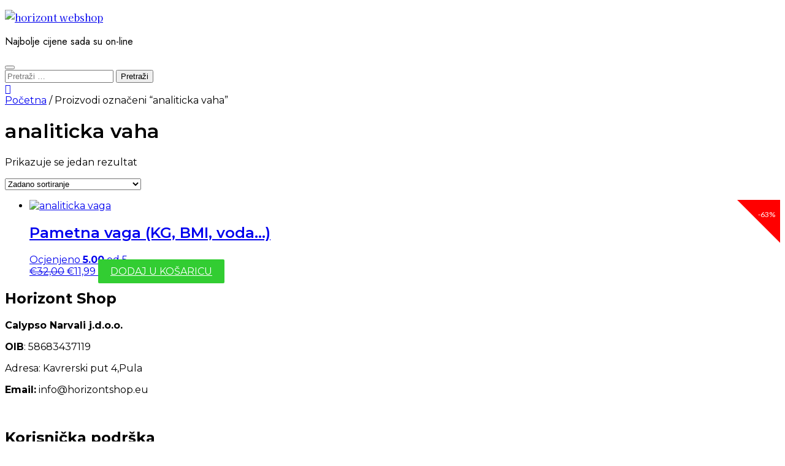

--- FILE ---
content_type: text/html; charset=UTF-8
request_url: https://www.horizontshop.eu/product-tag/analiticka-vaha/
body_size: 19385
content:
<!doctype html>
<html lang="hr">
<head>
	<meta charset="UTF-8">
	<meta name="viewport" content="width=device-width, initial-scale=1">
	<link rel="profile" href="https://gmpg.org/xfn/11">

	<meta name='robots' content='index, follow, max-image-preview:large, max-snippet:-1, max-video-preview:-1' />
	<style>img:is([sizes="auto" i], [sizes^="auto," i]) { contain-intrinsic-size: 3000px 1500px }</style>
	
<!-- Google Tag Manager for WordPress by gtm4wp.com -->
<script data-cfasync="false" data-pagespeed-no-defer>
	var gtm4wp_datalayer_name = "dataLayer";
	var dataLayer = dataLayer || [];
	const gtm4wp_use_sku_instead = 0;
	const gtm4wp_currency = 'EUR';
	const gtm4wp_product_per_impression = 0;
	const gtm4wp_clear_ecommerce = false;
	const gtm4wp_datalayer_max_timeout = 2000;
</script>
<!-- End Google Tag Manager for WordPress by gtm4wp.com --><!-- Google tag (gtag.js) consent mode dataLayer added by Site Kit -->
<script type="text/javascript" id="google_gtagjs-js-consent-mode-data-layer">
/* <![CDATA[ */
window.dataLayer = window.dataLayer || [];function gtag(){dataLayer.push(arguments);}
gtag('consent', 'default', {"ad_personalization":"denied","ad_storage":"denied","ad_user_data":"denied","analytics_storage":"denied","functionality_storage":"denied","security_storage":"denied","personalization_storage":"denied","region":["AT","BE","BG","CH","CY","CZ","DE","DK","EE","ES","FI","FR","GB","GR","HR","HU","IE","IS","IT","LI","LT","LU","LV","MT","NL","NO","PL","PT","RO","SE","SI","SK"],"wait_for_update":500});
window._googlesitekitConsentCategoryMap = {"statistics":["analytics_storage"],"marketing":["ad_storage","ad_user_data","ad_personalization"],"functional":["functionality_storage","security_storage"],"preferences":["personalization_storage"]};
window._googlesitekitConsents = {"ad_personalization":"denied","ad_storage":"denied","ad_user_data":"denied","analytics_storage":"denied","functionality_storage":"denied","security_storage":"denied","personalization_storage":"denied","region":["AT","BE","BG","CH","CY","CZ","DE","DK","EE","ES","FI","FR","GB","GR","HR","HU","IE","IS","IT","LI","LT","LU","LV","MT","NL","NO","PL","PT","RO","SE","SI","SK"],"wait_for_update":500};
/* ]]> */
</script>
<!-- End Google tag (gtag.js) consent mode dataLayer added by Site Kit -->

	<!-- This site is optimized with the Yoast SEO plugin v26.6 - https://yoast.com/wordpress/plugins/seo/ -->
	<title>Arhiva analiticka vaha - Horizont Shop</title>
	<link rel="canonical" href="https://www.horizontshop.eu/product-tag/analiticka-vaha/" />
	<meta property="og:locale" content="hr_HR" />
	<meta property="og:type" content="article" />
	<meta property="og:title" content="Arhiva analiticka vaha - Horizont Shop" />
	<meta property="og:url" content="https://www.horizontshop.eu/product-tag/analiticka-vaha/" />
	<meta property="og:site_name" content="Horizont Shop" />
	<meta name="twitter:card" content="summary_large_image" />
	<script type="application/ld+json" class="yoast-schema-graph">{"@context":"https://schema.org","@graph":[{"@type":"CollectionPage","@id":"https://www.horizontshop.eu/product-tag/analiticka-vaha/","url":"https://www.horizontshop.eu/product-tag/analiticka-vaha/","name":"Arhiva analiticka vaha - Horizont Shop","isPartOf":{"@id":"https://www.horizontshop.eu/#website"},"primaryImageOfPage":{"@id":"https://www.horizontshop.eu/product-tag/analiticka-vaha/#primaryimage"},"image":{"@id":"https://www.horizontshop.eu/product-tag/analiticka-vaha/#primaryimage"},"thumbnailUrl":"https://www.horizontshop.eu/wp-content/uploads/2023/07/vaga-bmi-cover.webp","breadcrumb":{"@id":"https://www.horizontshop.eu/product-tag/analiticka-vaha/#breadcrumb"},"inLanguage":"hr"},{"@type":"ImageObject","inLanguage":"hr","@id":"https://www.horizontshop.eu/product-tag/analiticka-vaha/#primaryimage","url":"https://www.horizontshop.eu/wp-content/uploads/2023/07/vaga-bmi-cover.webp","contentUrl":"https://www.horizontshop.eu/wp-content/uploads/2023/07/vaga-bmi-cover.webp","width":591,"height":827,"caption":"analiticka vaga"},{"@type":"BreadcrumbList","@id":"https://www.horizontshop.eu/product-tag/analiticka-vaha/#breadcrumb","itemListElement":[{"@type":"ListItem","position":1,"name":"Početna stranica","item":"https://www.horizontshop.eu/"},{"@type":"ListItem","position":2,"name":"analiticka vaha"}]},{"@type":"WebSite","@id":"https://www.horizontshop.eu/#website","url":"https://www.horizontshop.eu/","name":"Horizont Shop","description":"Najbolje cijene sada su on-line","publisher":{"@id":"https://www.horizontshop.eu/#organization"},"potentialAction":[{"@type":"SearchAction","target":{"@type":"EntryPoint","urlTemplate":"https://www.horizontshop.eu/?s={search_term_string}"},"query-input":{"@type":"PropertyValueSpecification","valueRequired":true,"valueName":"search_term_string"}}],"inLanguage":"hr"},{"@type":"Organization","@id":"https://www.horizontshop.eu/#organization","name":"Horizont Shop","url":"https://www.horizontshop.eu/","logo":{"@type":"ImageObject","inLanguage":"hr","@id":"https://www.horizontshop.eu/#/schema/logo/image/","url":"https://i0.wp.com/www.horizontshop.eu/wp-content/uploads/2022/02/horizont-shop-hrvatska.png?fit=500%2C500&ssl=1","contentUrl":"https://i0.wp.com/www.horizontshop.eu/wp-content/uploads/2022/02/horizont-shop-hrvatska.png?fit=500%2C500&ssl=1","width":500,"height":500,"caption":"Horizont Shop"},"image":{"@id":"https://www.horizontshop.eu/#/schema/logo/image/"},"sameAs":["https://www.facebook.com/HorizontShopp","https://www.instagram.com/horizont.shop/"]}]}</script>
	<!-- / Yoast SEO plugin. -->


<link rel='dns-prefetch' href='//js.hs-scripts.com' />
<link rel='dns-prefetch' href='//capi-automation.s3.us-east-2.amazonaws.com' />
<link rel='dns-prefetch' href='//www.googletagmanager.com' />
<link rel='dns-prefetch' href='//fonts.googleapis.com' />
<link rel="alternate" type="application/rss+xml" title="Horizont Shop &raquo; Kanal" href="https://www.horizontshop.eu/feed/" />
<link rel="alternate" type="application/rss+xml" title="Horizont Shop &raquo; Kanal komentara" href="https://www.horizontshop.eu/comments/feed/" />
<link rel="alternate" type="application/rss+xml" title="Horizont Shop &raquo; analiticka vaha Oznaka kanal" href="https://www.horizontshop.eu/product-tag/analiticka-vaha/feed/" />
<script type="text/javascript">
/* <![CDATA[ */
window._wpemojiSettings = {"baseUrl":"https:\/\/s.w.org\/images\/core\/emoji\/16.0.1\/72x72\/","ext":".png","svgUrl":"https:\/\/s.w.org\/images\/core\/emoji\/16.0.1\/svg\/","svgExt":".svg","source":{"concatemoji":"https:\/\/www.horizontshop.eu\/wp-includes\/js\/wp-emoji-release.min.js?ver=6.8.3"}};
/*! This file is auto-generated */
!function(s,n){var o,i,e;function c(e){try{var t={supportTests:e,timestamp:(new Date).valueOf()};sessionStorage.setItem(o,JSON.stringify(t))}catch(e){}}function p(e,t,n){e.clearRect(0,0,e.canvas.width,e.canvas.height),e.fillText(t,0,0);var t=new Uint32Array(e.getImageData(0,0,e.canvas.width,e.canvas.height).data),a=(e.clearRect(0,0,e.canvas.width,e.canvas.height),e.fillText(n,0,0),new Uint32Array(e.getImageData(0,0,e.canvas.width,e.canvas.height).data));return t.every(function(e,t){return e===a[t]})}function u(e,t){e.clearRect(0,0,e.canvas.width,e.canvas.height),e.fillText(t,0,0);for(var n=e.getImageData(16,16,1,1),a=0;a<n.data.length;a++)if(0!==n.data[a])return!1;return!0}function f(e,t,n,a){switch(t){case"flag":return n(e,"\ud83c\udff3\ufe0f\u200d\u26a7\ufe0f","\ud83c\udff3\ufe0f\u200b\u26a7\ufe0f")?!1:!n(e,"\ud83c\udde8\ud83c\uddf6","\ud83c\udde8\u200b\ud83c\uddf6")&&!n(e,"\ud83c\udff4\udb40\udc67\udb40\udc62\udb40\udc65\udb40\udc6e\udb40\udc67\udb40\udc7f","\ud83c\udff4\u200b\udb40\udc67\u200b\udb40\udc62\u200b\udb40\udc65\u200b\udb40\udc6e\u200b\udb40\udc67\u200b\udb40\udc7f");case"emoji":return!a(e,"\ud83e\udedf")}return!1}function g(e,t,n,a){var r="undefined"!=typeof WorkerGlobalScope&&self instanceof WorkerGlobalScope?new OffscreenCanvas(300,150):s.createElement("canvas"),o=r.getContext("2d",{willReadFrequently:!0}),i=(o.textBaseline="top",o.font="600 32px Arial",{});return e.forEach(function(e){i[e]=t(o,e,n,a)}),i}function t(e){var t=s.createElement("script");t.src=e,t.defer=!0,s.head.appendChild(t)}"undefined"!=typeof Promise&&(o="wpEmojiSettingsSupports",i=["flag","emoji"],n.supports={everything:!0,everythingExceptFlag:!0},e=new Promise(function(e){s.addEventListener("DOMContentLoaded",e,{once:!0})}),new Promise(function(t){var n=function(){try{var e=JSON.parse(sessionStorage.getItem(o));if("object"==typeof e&&"number"==typeof e.timestamp&&(new Date).valueOf()<e.timestamp+604800&&"object"==typeof e.supportTests)return e.supportTests}catch(e){}return null}();if(!n){if("undefined"!=typeof Worker&&"undefined"!=typeof OffscreenCanvas&&"undefined"!=typeof URL&&URL.createObjectURL&&"undefined"!=typeof Blob)try{var e="postMessage("+g.toString()+"("+[JSON.stringify(i),f.toString(),p.toString(),u.toString()].join(",")+"));",a=new Blob([e],{type:"text/javascript"}),r=new Worker(URL.createObjectURL(a),{name:"wpTestEmojiSupports"});return void(r.onmessage=function(e){c(n=e.data),r.terminate(),t(n)})}catch(e){}c(n=g(i,f,p,u))}t(n)}).then(function(e){for(var t in e)n.supports[t]=e[t],n.supports.everything=n.supports.everything&&n.supports[t],"flag"!==t&&(n.supports.everythingExceptFlag=n.supports.everythingExceptFlag&&n.supports[t]);n.supports.everythingExceptFlag=n.supports.everythingExceptFlag&&!n.supports.flag,n.DOMReady=!1,n.readyCallback=function(){n.DOMReady=!0}}).then(function(){return e}).then(function(){var e;n.supports.everything||(n.readyCallback(),(e=n.source||{}).concatemoji?t(e.concatemoji):e.wpemoji&&e.twemoji&&(t(e.twemoji),t(e.wpemoji)))}))}((window,document),window._wpemojiSettings);
/* ]]> */
</script>
<style id='wp-emoji-styles-inline-css' type='text/css'>

	img.wp-smiley, img.emoji {
		display: inline !important;
		border: none !important;
		box-shadow: none !important;
		height: 1em !important;
		width: 1em !important;
		margin: 0 0.07em !important;
		vertical-align: -0.1em !important;
		background: none !important;
		padding: 0 !important;
	}
</style>
<link rel='stylesheet' id='wp-block-library-css' href='https://www.horizontshop.eu/wp-includes/css/dist/block-library/style.min.css?x34043' type='text/css' media='all' />
<style id='wp-block-library-inline-css' type='text/css'>
:root {
			--proteo-main_color_shade: #01af8d;
			--proteo-general_link_color: #01af8d;
			--proteo-general_link_hover_color: #017b63;
			--proteo-general_link_decoration: underline;
			--proteo-header_bg_color: #ffffff;
			--proteo-sticky_header_bg_color: #ffffff;
			--proteo-header_menu_font_size: 20px;
			--proteo-header_menu_text_transform: uppercase;
			--proteo-header_menu_letter_spacing: 2px;
			--proteo-header_menu_color: #404040;
			--proteo-header_menu_hover_color: #01af8d;
			--proteo-sticky_header_menu_color: #404040;
			--proteo-sticky_header_menu_hover_color: #01af8d;
			--proteo-mobile_menu_bg_color: #ffffff;
			--proteo-mobile_menu_color: #404040;
			--proteo-mobile_menu_hover_color: #01af8d;
			--proteo-site_custom_logo_max_width: 80px;
			--proteo-site_title_font_size: 44px;
			--proteo-site_title_color: #404040;
			--proteo-tagline_font_size: 18px;
			--proteo-tagline_color: #404040;
			--proteo-topbar_bg_color: #ffffff;
			--proteo-topbar_font_size: 25px;
			--proteo-topbar_font_color: #404040;
			--proteo-topbar_align: right;
			--proteo-topbar_link_color: #448a85;
			--proteo-topbar_link_hover_color: #30615e;
			--proteo-topbar_bottom_border: none;
			--proteo-topbar_bottom_border_color: #000000;
			--proteo-topbar_bottom_border_width: 1px;
			--proteo-footer_bg_color: #000000;
			--proteo-footer_bg_image: none;
			--proteo-footer_bg_image_size: cover;
			--proteo-footer_bg_image_repeat: repeat;
			--proteo-footer_bg_image_position: center center;
			--proteo-footer_font_size: 15px;
			--proteo-footer_font_color: #c6c6c6;
			--proteo-footer_align: left;
			--proteo-footer_link_color: #448a85;
			--proteo-footer_link_hover_color: #30615e;
			--proteo-footer_widgets_title_color: #ffffff;
			--proteo-footer_widgets_title_font_size: 30px;
			--proteo-footer_credits_bg_color: #f0f0f0;
			--proteo-footer_credits_font_size: 16px;
			--proteo-footer_credits_font_color: #404040;
			--proteo-footer_credits_align: left;
			--proteo-footer_credits_link_color: #448a85;
			--proteo-footer_credits_link_hover_color: #30615e;
			--proteo-footer_sidebar_1_width: 100%;
			--proteo-footer_sidebar_2_width: 100%;
			--proteo-base_font_size: 20px;
			--proteo-base_font_color: #404040;
			--proteo-h1_font_size: 77px;
			--proteo-h1_font_color: #404040;
			--proteo-h2_font_size: 40px;
			--proteo-h2_font_color: #404040;
			--proteo-h3_font_size: 19px;
			--proteo-h3_font_color: #404040;
			--proteo-h4_font_size: 16px;
			--proteo-h4_font_color: #404040;
			--proteo-h5_font_size: 13px;
			--proteo-h5_font_color: #404040;
			--proteo-h6_font_size: 11px;
			--proteo-h6_font_color: #404040;
			--proteo-widgets_title_font_size: 30px;
			--proteo-widgets_title_font_color: #404040;
			--proteo-widgets_content_font_size: 22.5px;
			--proteo-widgets_content_font_color: #404040;
			--proteo-mobile_site_title_font_size:20px;
			--proteo-mobile_tagline_font_size:7px;
			--proteo-mobile_base_font_size:17px;
			--proteo-mobile_topbar_font_size:7px;
			--proteo-mobile_menu_font_size:19px;
			--proteo-mobile_h1_font_size:30px;
			--proteo-mobile_h2_font_size:15px;
			--proteo-mobile_h3_font_size:10px;
			--proteo-mobile_h4_font_size:8px;
			--proteo-mobile_h5_font_size:8px;
			--proteo-mobile_h6_font_size:7px;
			--proteo-mobile_single_product_page_title_font_size:5px;
			--proteo-mobile_footer_font_size:5px;
			--proteo-mobile_footer_credits_font_size:5px;
			--proteo-page_title_align: center;
			--proteo-button_1_bg_color: #01af8d;
			--proteo-button_1_border_color: #01af8d;
			--proteo-button_1_font_color: #ffffff;
			--proteo-button_1_bg_hover_color: #107774;
			--proteo-button_1_border_hover_color: #107774;
			--proteo-button_1_font_hover_color: #ffffff;
			--proteo-button_2_bg_color_1: rgba(0,167,156,1);
			--proteo-button_2_bg_color_2: rgba(1,175,141,1);
			--proteo-button_2_font_color: #ffffff;
			--proteo-button_2_bg_hover_color: #107774;
			--proteo-button_2_font_hover_color: #ffffff;
			--proteo-buttons_border_radius: 50px;
			--proteo-post_thumbnail_background_color: #448a85;
			--proteo-post_thumbnail_background_color_opacity: 0.7;
			--proteo-post_thumbnail_text_color: #ffffff;
			--proteo-post_loop_title_font_size: 40px;
			--proteo-post_loop_widget_title_font_size: 32px;
			--proteo-post_loop_title_color: #404040;
			--proteo-post_loop_title_text_transform: none;
			--proteo-blog_page_posts_horizontal_spacing: 30px;
			--proteo-blog_page_posts_vertical_spacing: 50px;
			--proteo-blog_page_posts_border_width: 1px 1px 1px 1px;
			--proteo-blog_page_posts_border_radius: 0px 0px 0px 0px;
			--proteo-blog_page_posts_border_color: #ebebeb;
			--proteo-forms_input_min_height: 35px;
			--proteo-forms_input_borde_radius: 0px;
			--proteo-forms_input_border_width: 1px;
			--proteo-forms_input_border_color: #cccccc;
			--proteo-forms_input_font_size: 20px;
			--proteo-site_background_color: #ffffff;
			--proteo-yith_proteo_editor_custom_color_1: #01af8d;
			--proteo-yith_proteo_editor_custom_color_2: #ffffff;
			--proteo-yith_proteo_editor_custom_color_3: #107774;
			--proteo-yith_proteo_editor_custom_color_4: #404040;
			--proteo-yith_proteo_editor_custom_color_5: #dd9933;
			--proteo-yith_proteo_editor_custom_color_6: #000000;
			--proteo-yith_proteo_editor_custom_color_7: #1e73be;
			--proteo-yith_proteo_editor_custom_color_8: #dd3333;
			--proteo-store_notice_bg_color: #607d8b;
			--proteo-store_notice_text_color: #ffffff;
			--proteo-store_notice_font_size: 13px;
			--proteo-sale_badge_bg_color: #dd3333;
			--proteo-sale_badge_text_color: #ffffff;
			--proteo-sale_badge_font_size: 9px;
			--proteo-woo_messages_font_size: 17px;
			--proteo-woo_messages_default_accent_color: #17b4a9;
			--proteo-woo_messages_info_accent_color: #e0e0e0;
			--proteo-woo_messages_error_accent_color: #ffab91;
			--proteo-single_product_background_color: #ffffff;
			--proteo-single_product_description_font_size: 65px;
			--proteo-single_product_description_font_color: #404040;
			--proteo-single_product_price_font_size: 23px;
			--proteo-single_product_price_color: #f9023c;
			--proteo-single_product_quantity_input_font_size: 15px;
			--proteo-single_product_add_to_cart_button_font_size: 15px;
			--proteo-single_product_tabs_title_font_size: 30px;
			--proteo-single_product_tabs_title_color: #1f1f1f;
			--proteo-single_product_tabs_content_font_size: 16px;
			--proteo-single_product_title_font_size: 55px;
			--proteo-single_product_title_font_color: #404040;
			--proteo-catalog_product_title_font_size: 20px;
			--proteo-catalog_product_title_color: #404040;
			--proteo-catalog_product_price_font_size: 14px;
			--proteo-catalog_product_price_color: #dd0d0d;
			--proteo-catalog_product_add_to_cart_font_size: 10px;
			--proteo-catalog_product_border_radius: 0px 0px 0px 0px;
			--proteo-catalog_product_border_color: #ebebeb;
			--proteo-catalog_product_border_width: 1px 1px 1px 1px;
			--proteo-catalog_product_horizontal_spacing: 15px;
			--proteo-catalog_product_vertical_spacing: 23px;
			--proteo-site_title_spacing: 0px 30px 0px 0px;
			--proteo-tagline_spacing: 10px 30px 0px 0px;
			--proteo-topbar_spacing: 15px 0px 15px 0px;
			--proteo-header_manu_menu_spacing: 0px 0px 0px 0px;
			--proteo-header_spacing: 15px 15px 15px 15px;
			--proteo-sticky_header_spacing: 8px 15px 8px 15px;
			--proteo-site_content_spacing: 50px 0px 50px 0px;
			--proteo-page_title_spacing: 0px 0px 35px 0px;
			--proteo-responsive_breakpoint_mobile: 366px;
			--proteo-responsive_breakpoint_table: 768px;
			--proteo-responsive_breakpoint_small_desktop: 992px;
			--proteo-responsive_breakpoint_desktop: 1200px;
			--proteo-responsive_breakpoint_large_desktop: 1400px;
			--proteo-header_bottom_border_color: #000000;
			--proteo-header_bottom_border_thickness: 2px;
			--proteo-header_bottom_border_width: 100%;
			--proteo-header_bottom_border_alignment: initial;
			--proteo-header_bottom_shadow_color: #0000004D;
			--proteo-header_bottom_shadow_h_offset: -2px;
			--proteo-header_bottom_shadow_v_offset: 2px;
			--proteo-header_bottom_shadow_blur: 80px;
			--proteo-header_bottom_shadow_spread: 30px;

		}
</style>
<style id='wp-block-library-theme-inline-css' type='text/css'>
.wp-block-audio :where(figcaption){color:#555;font-size:13px;text-align:center}.is-dark-theme .wp-block-audio :where(figcaption){color:#ffffffa6}.wp-block-audio{margin:0 0 1em}.wp-block-code{border:1px solid #ccc;border-radius:4px;font-family:Menlo,Consolas,monaco,monospace;padding:.8em 1em}.wp-block-embed :where(figcaption){color:#555;font-size:13px;text-align:center}.is-dark-theme .wp-block-embed :where(figcaption){color:#ffffffa6}.wp-block-embed{margin:0 0 1em}.blocks-gallery-caption{color:#555;font-size:13px;text-align:center}.is-dark-theme .blocks-gallery-caption{color:#ffffffa6}:root :where(.wp-block-image figcaption){color:#555;font-size:13px;text-align:center}.is-dark-theme :root :where(.wp-block-image figcaption){color:#ffffffa6}.wp-block-image{margin:0 0 1em}.wp-block-pullquote{border-bottom:4px solid;border-top:4px solid;color:currentColor;margin-bottom:1.75em}.wp-block-pullquote cite,.wp-block-pullquote footer,.wp-block-pullquote__citation{color:currentColor;font-size:.8125em;font-style:normal;text-transform:uppercase}.wp-block-quote{border-left:.25em solid;margin:0 0 1.75em;padding-left:1em}.wp-block-quote cite,.wp-block-quote footer{color:currentColor;font-size:.8125em;font-style:normal;position:relative}.wp-block-quote:where(.has-text-align-right){border-left:none;border-right:.25em solid;padding-left:0;padding-right:1em}.wp-block-quote:where(.has-text-align-center){border:none;padding-left:0}.wp-block-quote.is-large,.wp-block-quote.is-style-large,.wp-block-quote:where(.is-style-plain){border:none}.wp-block-search .wp-block-search__label{font-weight:700}.wp-block-search__button{border:1px solid #ccc;padding:.375em .625em}:where(.wp-block-group.has-background){padding:1.25em 2.375em}.wp-block-separator.has-css-opacity{opacity:.4}.wp-block-separator{border:none;border-bottom:2px solid;margin-left:auto;margin-right:auto}.wp-block-separator.has-alpha-channel-opacity{opacity:1}.wp-block-separator:not(.is-style-wide):not(.is-style-dots){width:100px}.wp-block-separator.has-background:not(.is-style-dots){border-bottom:none;height:1px}.wp-block-separator.has-background:not(.is-style-wide):not(.is-style-dots){height:2px}.wp-block-table{margin:0 0 1em}.wp-block-table td,.wp-block-table th{word-break:normal}.wp-block-table :where(figcaption){color:#555;font-size:13px;text-align:center}.is-dark-theme .wp-block-table :where(figcaption){color:#ffffffa6}.wp-block-video :where(figcaption){color:#555;font-size:13px;text-align:center}.is-dark-theme .wp-block-video :where(figcaption){color:#ffffffa6}.wp-block-video{margin:0 0 1em}:root :where(.wp-block-template-part.has-background){margin-bottom:0;margin-top:0;padding:1.25em 2.375em}
</style>
<style id='classic-theme-styles-inline-css' type='text/css'>
/*! This file is auto-generated */
.wp-block-button__link{color:#fff;background-color:#32373c;border-radius:9999px;box-shadow:none;text-decoration:none;padding:calc(.667em + 2px) calc(1.333em + 2px);font-size:1.125em}.wp-block-file__button{background:#32373c;color:#fff;text-decoration:none}
</style>
<link rel='stylesheet' id='editorskit-frontend-css' href='https://www.horizontshop.eu/wp-content/plugins/block-options/build/style.build.css?x34043' type='text/css' media='all' />
<style id='global-styles-inline-css' type='text/css'>
:root{--wp--preset--aspect-ratio--square: 1;--wp--preset--aspect-ratio--4-3: 4/3;--wp--preset--aspect-ratio--3-4: 3/4;--wp--preset--aspect-ratio--3-2: 3/2;--wp--preset--aspect-ratio--2-3: 2/3;--wp--preset--aspect-ratio--16-9: 16/9;--wp--preset--aspect-ratio--9-16: 9/16;--wp--preset--color--black: #000000;--wp--preset--color--cyan-bluish-gray: #abb8c3;--wp--preset--color--white: #ffffff;--wp--preset--color--pale-pink: #f78da7;--wp--preset--color--vivid-red: #cf2e2e;--wp--preset--color--luminous-vivid-orange: #ff6900;--wp--preset--color--luminous-vivid-amber: #fcb900;--wp--preset--color--light-green-cyan: #7bdcb5;--wp--preset--color--vivid-green-cyan: #00d084;--wp--preset--color--pale-cyan-blue: #8ed1fc;--wp--preset--color--vivid-cyan-blue: #0693e3;--wp--preset--color--vivid-purple: #9b51e0;--wp--preset--color--yith-proteo-editor-custom-color-1: #01af8d;--wp--preset--color--yith-proteo-editor-custom-color-2: #ffffff;--wp--preset--color--yith-proteo-editor-custom-color-3: #107774;--wp--preset--color--yith-proteo-editor-custom-color-4: #404040;--wp--preset--color--yith-proteo-editor-custom-color-5: #dd9933;--wp--preset--color--yith-proteo-editor-custom-color-6: #000000;--wp--preset--color--yith-proteo-editor-custom-color-7: #1e73be;--wp--preset--color--yith-proteo-editor-custom-color-8: #dd3333;--wp--preset--gradient--vivid-cyan-blue-to-vivid-purple: linear-gradient(135deg,rgba(6,147,227,1) 0%,rgb(155,81,224) 100%);--wp--preset--gradient--light-green-cyan-to-vivid-green-cyan: linear-gradient(135deg,rgb(122,220,180) 0%,rgb(0,208,130) 100%);--wp--preset--gradient--luminous-vivid-amber-to-luminous-vivid-orange: linear-gradient(135deg,rgba(252,185,0,1) 0%,rgba(255,105,0,1) 100%);--wp--preset--gradient--luminous-vivid-orange-to-vivid-red: linear-gradient(135deg,rgba(255,105,0,1) 0%,rgb(207,46,46) 100%);--wp--preset--gradient--very-light-gray-to-cyan-bluish-gray: linear-gradient(135deg,rgb(238,238,238) 0%,rgb(169,184,195) 100%);--wp--preset--gradient--cool-to-warm-spectrum: linear-gradient(135deg,rgb(74,234,220) 0%,rgb(151,120,209) 20%,rgb(207,42,186) 40%,rgb(238,44,130) 60%,rgb(251,105,98) 80%,rgb(254,248,76) 100%);--wp--preset--gradient--blush-light-purple: linear-gradient(135deg,rgb(255,206,236) 0%,rgb(152,150,240) 100%);--wp--preset--gradient--blush-bordeaux: linear-gradient(135deg,rgb(254,205,165) 0%,rgb(254,45,45) 50%,rgb(107,0,62) 100%);--wp--preset--gradient--luminous-dusk: linear-gradient(135deg,rgb(255,203,112) 0%,rgb(199,81,192) 50%,rgb(65,88,208) 100%);--wp--preset--gradient--pale-ocean: linear-gradient(135deg,rgb(255,245,203) 0%,rgb(182,227,212) 50%,rgb(51,167,181) 100%);--wp--preset--gradient--electric-grass: linear-gradient(135deg,rgb(202,248,128) 0%,rgb(113,206,126) 100%);--wp--preset--gradient--midnight: linear-gradient(135deg,rgb(2,3,129) 0%,rgb(40,116,252) 100%);--wp--preset--font-size--small: 13px;--wp--preset--font-size--medium: 20px;--wp--preset--font-size--large: 36px;--wp--preset--font-size--x-large: 42px;--wp--preset--spacing--20: 0.44rem;--wp--preset--spacing--30: 0.67rem;--wp--preset--spacing--40: 1rem;--wp--preset--spacing--50: 1.5rem;--wp--preset--spacing--60: 2.25rem;--wp--preset--spacing--70: 3.38rem;--wp--preset--spacing--80: 5.06rem;--wp--preset--shadow--natural: 6px 6px 9px rgba(0, 0, 0, 0.2);--wp--preset--shadow--deep: 12px 12px 50px rgba(0, 0, 0, 0.4);--wp--preset--shadow--sharp: 6px 6px 0px rgba(0, 0, 0, 0.2);--wp--preset--shadow--outlined: 6px 6px 0px -3px rgba(255, 255, 255, 1), 6px 6px rgba(0, 0, 0, 1);--wp--preset--shadow--crisp: 6px 6px 0px rgba(0, 0, 0, 1);}:where(.is-layout-flex){gap: 0.5em;}:where(.is-layout-grid){gap: 0.5em;}body .is-layout-flex{display: flex;}.is-layout-flex{flex-wrap: wrap;align-items: center;}.is-layout-flex > :is(*, div){margin: 0;}body .is-layout-grid{display: grid;}.is-layout-grid > :is(*, div){margin: 0;}:where(.wp-block-columns.is-layout-flex){gap: 2em;}:where(.wp-block-columns.is-layout-grid){gap: 2em;}:where(.wp-block-post-template.is-layout-flex){gap: 1.25em;}:where(.wp-block-post-template.is-layout-grid){gap: 1.25em;}.has-black-color{color: var(--wp--preset--color--black) !important;}.has-cyan-bluish-gray-color{color: var(--wp--preset--color--cyan-bluish-gray) !important;}.has-white-color{color: var(--wp--preset--color--white) !important;}.has-pale-pink-color{color: var(--wp--preset--color--pale-pink) !important;}.has-vivid-red-color{color: var(--wp--preset--color--vivid-red) !important;}.has-luminous-vivid-orange-color{color: var(--wp--preset--color--luminous-vivid-orange) !important;}.has-luminous-vivid-amber-color{color: var(--wp--preset--color--luminous-vivid-amber) !important;}.has-light-green-cyan-color{color: var(--wp--preset--color--light-green-cyan) !important;}.has-vivid-green-cyan-color{color: var(--wp--preset--color--vivid-green-cyan) !important;}.has-pale-cyan-blue-color{color: var(--wp--preset--color--pale-cyan-blue) !important;}.has-vivid-cyan-blue-color{color: var(--wp--preset--color--vivid-cyan-blue) !important;}.has-vivid-purple-color{color: var(--wp--preset--color--vivid-purple) !important;}.has-black-background-color{background-color: var(--wp--preset--color--black) !important;}.has-cyan-bluish-gray-background-color{background-color: var(--wp--preset--color--cyan-bluish-gray) !important;}.has-white-background-color{background-color: var(--wp--preset--color--white) !important;}.has-pale-pink-background-color{background-color: var(--wp--preset--color--pale-pink) !important;}.has-vivid-red-background-color{background-color: var(--wp--preset--color--vivid-red) !important;}.has-luminous-vivid-orange-background-color{background-color: var(--wp--preset--color--luminous-vivid-orange) !important;}.has-luminous-vivid-amber-background-color{background-color: var(--wp--preset--color--luminous-vivid-amber) !important;}.has-light-green-cyan-background-color{background-color: var(--wp--preset--color--light-green-cyan) !important;}.has-vivid-green-cyan-background-color{background-color: var(--wp--preset--color--vivid-green-cyan) !important;}.has-pale-cyan-blue-background-color{background-color: var(--wp--preset--color--pale-cyan-blue) !important;}.has-vivid-cyan-blue-background-color{background-color: var(--wp--preset--color--vivid-cyan-blue) !important;}.has-vivid-purple-background-color{background-color: var(--wp--preset--color--vivid-purple) !important;}.has-black-border-color{border-color: var(--wp--preset--color--black) !important;}.has-cyan-bluish-gray-border-color{border-color: var(--wp--preset--color--cyan-bluish-gray) !important;}.has-white-border-color{border-color: var(--wp--preset--color--white) !important;}.has-pale-pink-border-color{border-color: var(--wp--preset--color--pale-pink) !important;}.has-vivid-red-border-color{border-color: var(--wp--preset--color--vivid-red) !important;}.has-luminous-vivid-orange-border-color{border-color: var(--wp--preset--color--luminous-vivid-orange) !important;}.has-luminous-vivid-amber-border-color{border-color: var(--wp--preset--color--luminous-vivid-amber) !important;}.has-light-green-cyan-border-color{border-color: var(--wp--preset--color--light-green-cyan) !important;}.has-vivid-green-cyan-border-color{border-color: var(--wp--preset--color--vivid-green-cyan) !important;}.has-pale-cyan-blue-border-color{border-color: var(--wp--preset--color--pale-cyan-blue) !important;}.has-vivid-cyan-blue-border-color{border-color: var(--wp--preset--color--vivid-cyan-blue) !important;}.has-vivid-purple-border-color{border-color: var(--wp--preset--color--vivid-purple) !important;}.has-vivid-cyan-blue-to-vivid-purple-gradient-background{background: var(--wp--preset--gradient--vivid-cyan-blue-to-vivid-purple) !important;}.has-light-green-cyan-to-vivid-green-cyan-gradient-background{background: var(--wp--preset--gradient--light-green-cyan-to-vivid-green-cyan) !important;}.has-luminous-vivid-amber-to-luminous-vivid-orange-gradient-background{background: var(--wp--preset--gradient--luminous-vivid-amber-to-luminous-vivid-orange) !important;}.has-luminous-vivid-orange-to-vivid-red-gradient-background{background: var(--wp--preset--gradient--luminous-vivid-orange-to-vivid-red) !important;}.has-very-light-gray-to-cyan-bluish-gray-gradient-background{background: var(--wp--preset--gradient--very-light-gray-to-cyan-bluish-gray) !important;}.has-cool-to-warm-spectrum-gradient-background{background: var(--wp--preset--gradient--cool-to-warm-spectrum) !important;}.has-blush-light-purple-gradient-background{background: var(--wp--preset--gradient--blush-light-purple) !important;}.has-blush-bordeaux-gradient-background{background: var(--wp--preset--gradient--blush-bordeaux) !important;}.has-luminous-dusk-gradient-background{background: var(--wp--preset--gradient--luminous-dusk) !important;}.has-pale-ocean-gradient-background{background: var(--wp--preset--gradient--pale-ocean) !important;}.has-electric-grass-gradient-background{background: var(--wp--preset--gradient--electric-grass) !important;}.has-midnight-gradient-background{background: var(--wp--preset--gradient--midnight) !important;}.has-small-font-size{font-size: var(--wp--preset--font-size--small) !important;}.has-medium-font-size{font-size: var(--wp--preset--font-size--medium) !important;}.has-large-font-size{font-size: var(--wp--preset--font-size--large) !important;}.has-x-large-font-size{font-size: var(--wp--preset--font-size--x-large) !important;}
:where(.wp-block-post-template.is-layout-flex){gap: 1.25em;}:where(.wp-block-post-template.is-layout-grid){gap: 1.25em;}
:where(.wp-block-columns.is-layout-flex){gap: 2em;}:where(.wp-block-columns.is-layout-grid){gap: 2em;}
:root :where(.wp-block-pullquote){font-size: 1.5em;line-height: 1.6;}
</style>
<link rel='stylesheet' id='contact-form-7-css' href='https://www.horizontshop.eu/wp-content/plugins/contact-form-7/includes/css/styles.css?x34043' type='text/css' media='all' />
<link rel='stylesheet' id='wobd-font-css' href='//fonts.googleapis.com/css?family=Lato%3A300%2C400%2C700%2C900%7CMontserrat&#038;ver=6.8.3' type='text/css' media='all' />
<link rel='stylesheet' id='wobd-fontawesome-style-css' href='https://www.horizontshop.eu/wp-content/plugins/woo-badge-designer/css//font-awesome.min.css?x34043' type='text/css' media='all' />
<link rel='stylesheet' id='wobd-fontawesome1-style-css' href='https://www.horizontshop.eu/wp-content/plugins/woo-badge-designer/css//fontawesome.css?x34043' type='text/css' media='all' />
<link rel='stylesheet' id='wobd-fa-brands-style-css' href='https://www.horizontshop.eu/wp-content/plugins/woo-badge-designer/css//fa-brands.css?x34043' type='text/css' media='all' />
<link rel='stylesheet' id='wobd-fa-regular-style-css' href='https://www.horizontshop.eu/wp-content/plugins/woo-badge-designer/css//fa-regular.css?x34043' type='text/css' media='all' />
<link rel='stylesheet' id='wobd-fa-solid-style-css' href='https://www.horizontshop.eu/wp-content/plugins/woo-badge-designer/css//fa-solid.css?x34043' type='text/css' media='all' />
<link rel='stylesheet' id='wobd-tooltip-style-css' href='https://www.horizontshop.eu/wp-content/plugins/woo-badge-designer/css/tooltipster.bundle.css?x34043' type='text/css' media='all' />
<link rel='stylesheet' id='elegant-icons-css' href='https://www.horizontshop.eu/wp-content/plugins/woo-badge-designer/css//elegant-icons.css?x34043' type='text/css' media='all' />
<link rel='stylesheet' id='linear-style-css' href='https://www.horizontshop.eu/wp-content/plugins/woo-badge-designer/css//linear-style.css?x34043' type='text/css' media='all' />
<link rel='stylesheet' id='wobd-frontend-style-css' href='https://www.horizontshop.eu/wp-content/plugins/woo-badge-designer/css/wobd-frontend.css?x34043' type='text/css' media='all' />
<style id='woocommerce-inline-inline-css' type='text/css'>
.woocommerce form .form-row .required { visibility: visible; }
</style>
<link rel='stylesheet' id='wpcsb-frontend-css' href='https://www.horizontshop.eu/wp-content/plugins/wpc-sticky-add-to-cart/assets/css/frontend.css?x34043' type='text/css' media='all' />
<link rel='stylesheet' id='yith-wfbt-style-css' href='https://www.horizontshop.eu/wp-content/plugins/yith-woocommerce-frequently-bought-together/assets/css/yith-wfbt.css?x34043' type='text/css' media='all' />
<style id='yith-wfbt-style-inline-css' type='text/css'>

                .yith-wfbt-submit-block .yith-wfbt-submit-button {
                        background: #222222;
                        color: #ffffff;
                }
                .yith-wfbt-submit-block .yith-wfbt-submit-button:hover {
                        background: #777777;
                        color: #ffffff;
                }
</style>
<link rel='stylesheet' id='select2-css' href='https://www.horizontshop.eu/wp-content/plugins/woocommerce/assets/css/select2.css?x34043' type='text/css' media='all' />
<link rel='stylesheet' id='yith-proteo-style-css' href='https://www.horizontshop.eu/wp-content/themes/yith-proteo/style.css?x34043' type='text/css' media='all' />
<style id='yith-proteo-style-inline-css' type='text/css'>
@font-face {
			font-family: "star";
			src: url("https://www.horizontshop.eu/wp-content/plugins/woocommerce/assets/fonts/star.eot");
			src: url("https://www.horizontshop.eu/wp-content/plugins/woocommerce/assets/fonts/star.eot?#iefix") format("embedded-opentype"),
				url("https://www.horizontshop.eu/wp-content/plugins/woocommerce/assets/fonts/star.woff") format("woff"),
				url("https://www.horizontshop.eu/wp-content/plugins/woocommerce/assets/fonts/star.ttf") format("truetype"),
				url("https://www.horizontshop.eu/wp-content/plugins/woocommerce/assets/fonts/star.svg#star") format("svg");
			font-weight: normal;
			font-style: normal;
		}
</style>
<link rel='stylesheet' id='yith-proteo-child-style-css' href='https://www.horizontshop.eu/wp-content/themes/yith-proteo-child/style.css?x34043' type='text/css' media='all' />
<link rel='stylesheet' id='yith-proteo-linearicons-css' href='https://www.horizontshop.eu/wp-content/themes/yith-proteo/third-party/linearicons.min.css?x34043' type='text/css' media='all' />
<link rel='stylesheet' id='yith-proteo-simple-line-icons-css' href='https://www.horizontshop.eu/wp-content/themes/yith-proteo/third-party/simple-line-icons.min.css?x34043' type='text/css' media='all' />
<link rel='stylesheet' id='yith-proteo-animations-css' href='https://www.horizontshop.eu/wp-content/themes/yith-proteo/third-party/aos.min.css?x34043' type='text/css' media='all' />
<link rel='stylesheet' id='yith-proteo-modals-css-css' href='https://www.horizontshop.eu/wp-content/themes/yith-proteo/third-party/jquery.modal.min.css?x34043' type='text/css' media='all' />
<link rel='stylesheet' id='yith-proteo-responsive-css' href='https://www.horizontshop.eu/wp-content/themes/yith-proteo/responsive.css?x34043' type='text/css' media='all' />
<style id='yith-proteo-custom-style-inline-css' type='text/css'>
:root {
			--proteo-main_color_shade: #01af8d;
			--proteo-general_link_color: #01af8d;
			--proteo-general_link_hover_color: #017b63;
			--proteo-general_link_decoration: underline;
			--proteo-header_bg_color: #ffffff;
			--proteo-sticky_header_bg_color: #ffffff;
			--proteo-header_menu_font_size: 20px;
			--proteo-header_menu_text_transform: uppercase;
			--proteo-header_menu_letter_spacing: 2px;
			--proteo-header_menu_color: #404040;
			--proteo-header_menu_hover_color: #01af8d;
			--proteo-sticky_header_menu_color: #404040;
			--proteo-sticky_header_menu_hover_color: #01af8d;
			--proteo-mobile_menu_bg_color: #ffffff;
			--proteo-mobile_menu_color: #404040;
			--proteo-mobile_menu_hover_color: #01af8d;
			--proteo-site_custom_logo_max_width: 80px;
			--proteo-site_title_font_size: 44px;
			--proteo-site_title_color: #404040;
			--proteo-tagline_font_size: 18px;
			--proteo-tagline_color: #404040;
			--proteo-topbar_bg_color: #ffffff;
			--proteo-topbar_font_size: 25px;
			--proteo-topbar_font_color: #404040;
			--proteo-topbar_align: right;
			--proteo-topbar_link_color: #448a85;
			--proteo-topbar_link_hover_color: #30615e;
			--proteo-topbar_bottom_border: none;
			--proteo-topbar_bottom_border_color: #000000;
			--proteo-topbar_bottom_border_width: 1px;
			--proteo-footer_bg_color: #000000;
			--proteo-footer_bg_image: none;
			--proteo-footer_bg_image_size: cover;
			--proteo-footer_bg_image_repeat: repeat;
			--proteo-footer_bg_image_position: center center;
			--proteo-footer_font_size: 15px;
			--proteo-footer_font_color: #c6c6c6;
			--proteo-footer_align: left;
			--proteo-footer_link_color: #448a85;
			--proteo-footer_link_hover_color: #30615e;
			--proteo-footer_widgets_title_color: #ffffff;
			--proteo-footer_widgets_title_font_size: 30px;
			--proteo-footer_credits_bg_color: #f0f0f0;
			--proteo-footer_credits_font_size: 16px;
			--proteo-footer_credits_font_color: #404040;
			--proteo-footer_credits_align: left;
			--proteo-footer_credits_link_color: #448a85;
			--proteo-footer_credits_link_hover_color: #30615e;
			--proteo-footer_sidebar_1_width: 100%;
			--proteo-footer_sidebar_2_width: 100%;
			--proteo-base_font_size: 20px;
			--proteo-base_font_color: #404040;
			--proteo-h1_font_size: 77px;
			--proteo-h1_font_color: #404040;
			--proteo-h2_font_size: 40px;
			--proteo-h2_font_color: #404040;
			--proteo-h3_font_size: 19px;
			--proteo-h3_font_color: #404040;
			--proteo-h4_font_size: 16px;
			--proteo-h4_font_color: #404040;
			--proteo-h5_font_size: 13px;
			--proteo-h5_font_color: #404040;
			--proteo-h6_font_size: 11px;
			--proteo-h6_font_color: #404040;
			--proteo-widgets_title_font_size: 30px;
			--proteo-widgets_title_font_color: #404040;
			--proteo-widgets_content_font_size: 22.5px;
			--proteo-widgets_content_font_color: #404040;
			--proteo-mobile_site_title_font_size:20px;
			--proteo-mobile_tagline_font_size:7px;
			--proteo-mobile_base_font_size:17px;
			--proteo-mobile_topbar_font_size:7px;
			--proteo-mobile_menu_font_size:19px;
			--proteo-mobile_h1_font_size:30px;
			--proteo-mobile_h2_font_size:15px;
			--proteo-mobile_h3_font_size:10px;
			--proteo-mobile_h4_font_size:8px;
			--proteo-mobile_h5_font_size:8px;
			--proteo-mobile_h6_font_size:7px;
			--proteo-mobile_single_product_page_title_font_size:5px;
			--proteo-mobile_footer_font_size:5px;
			--proteo-mobile_footer_credits_font_size:5px;
			--proteo-page_title_align: center;
			--proteo-button_1_bg_color: #01af8d;
			--proteo-button_1_border_color: #01af8d;
			--proteo-button_1_font_color: #ffffff;
			--proteo-button_1_bg_hover_color: #107774;
			--proteo-button_1_border_hover_color: #107774;
			--proteo-button_1_font_hover_color: #ffffff;
			--proteo-button_2_bg_color_1: rgba(0,167,156,1);
			--proteo-button_2_bg_color_2: rgba(1,175,141,1);
			--proteo-button_2_font_color: #ffffff;
			--proteo-button_2_bg_hover_color: #107774;
			--proteo-button_2_font_hover_color: #ffffff;
			--proteo-buttons_border_radius: 50px;
			--proteo-post_thumbnail_background_color: #448a85;
			--proteo-post_thumbnail_background_color_opacity: 0.7;
			--proteo-post_thumbnail_text_color: #ffffff;
			--proteo-post_loop_title_font_size: 40px;
			--proteo-post_loop_widget_title_font_size: 32px;
			--proteo-post_loop_title_color: #404040;
			--proteo-post_loop_title_text_transform: none;
			--proteo-blog_page_posts_horizontal_spacing: 30px;
			--proteo-blog_page_posts_vertical_spacing: 50px;
			--proteo-blog_page_posts_border_width: 1px 1px 1px 1px;
			--proteo-blog_page_posts_border_radius: 0px 0px 0px 0px;
			--proteo-blog_page_posts_border_color: #ebebeb;
			--proteo-forms_input_min_height: 35px;
			--proteo-forms_input_borde_radius: 0px;
			--proteo-forms_input_border_width: 1px;
			--proteo-forms_input_border_color: #cccccc;
			--proteo-forms_input_font_size: 20px;
			--proteo-site_background_color: #ffffff;
			--proteo-yith_proteo_editor_custom_color_1: #01af8d;
			--proteo-yith_proteo_editor_custom_color_2: #ffffff;
			--proteo-yith_proteo_editor_custom_color_3: #107774;
			--proteo-yith_proteo_editor_custom_color_4: #404040;
			--proteo-yith_proteo_editor_custom_color_5: #dd9933;
			--proteo-yith_proteo_editor_custom_color_6: #000000;
			--proteo-yith_proteo_editor_custom_color_7: #1e73be;
			--proteo-yith_proteo_editor_custom_color_8: #dd3333;
			--proteo-store_notice_bg_color: #607d8b;
			--proteo-store_notice_text_color: #ffffff;
			--proteo-store_notice_font_size: 13px;
			--proteo-sale_badge_bg_color: #dd3333;
			--proteo-sale_badge_text_color: #ffffff;
			--proteo-sale_badge_font_size: 9px;
			--proteo-woo_messages_font_size: 17px;
			--proteo-woo_messages_default_accent_color: #17b4a9;
			--proteo-woo_messages_info_accent_color: #e0e0e0;
			--proteo-woo_messages_error_accent_color: #ffab91;
			--proteo-single_product_background_color: #ffffff;
			--proteo-single_product_description_font_size: 65px;
			--proteo-single_product_description_font_color: #404040;
			--proteo-single_product_price_font_size: 23px;
			--proteo-single_product_price_color: #f9023c;
			--proteo-single_product_quantity_input_font_size: 15px;
			--proteo-single_product_add_to_cart_button_font_size: 15px;
			--proteo-single_product_tabs_title_font_size: 30px;
			--proteo-single_product_tabs_title_color: #1f1f1f;
			--proteo-single_product_tabs_content_font_size: 16px;
			--proteo-single_product_title_font_size: 55px;
			--proteo-single_product_title_font_color: #404040;
			--proteo-catalog_product_title_font_size: 20px;
			--proteo-catalog_product_title_color: #404040;
			--proteo-catalog_product_price_font_size: 14px;
			--proteo-catalog_product_price_color: #dd0d0d;
			--proteo-catalog_product_add_to_cart_font_size: 10px;
			--proteo-catalog_product_border_radius: 0px 0px 0px 0px;
			--proteo-catalog_product_border_color: #ebebeb;
			--proteo-catalog_product_border_width: 1px 1px 1px 1px;
			--proteo-catalog_product_horizontal_spacing: 15px;
			--proteo-catalog_product_vertical_spacing: 23px;
			--proteo-site_title_spacing: 0px 30px 0px 0px;
			--proteo-tagline_spacing: 10px 30px 0px 0px;
			--proteo-topbar_spacing: 15px 0px 15px 0px;
			--proteo-header_manu_menu_spacing: 0px 0px 0px 0px;
			--proteo-header_spacing: 15px 15px 15px 15px;
			--proteo-sticky_header_spacing: 8px 15px 8px 15px;
			--proteo-site_content_spacing: 50px 0px 50px 0px;
			--proteo-page_title_spacing: 0px 0px 35px 0px;
			--proteo-responsive_breakpoint_mobile: 366px;
			--proteo-responsive_breakpoint_table: 768px;
			--proteo-responsive_breakpoint_small_desktop: 992px;
			--proteo-responsive_breakpoint_desktop: 1200px;
			--proteo-responsive_breakpoint_large_desktop: 1400px;
			--proteo-header_bottom_border_color: #000000;
			--proteo-header_bottom_border_thickness: 2px;
			--proteo-header_bottom_border_width: 100%;
			--proteo-header_bottom_border_alignment: initial;
			--proteo-header_bottom_shadow_color: #0000004D;
			--proteo-header_bottom_shadow_h_offset: -2px;
			--proteo-header_bottom_shadow_v_offset: 2px;
			--proteo-header_bottom_shadow_blur: 80px;
			--proteo-header_bottom_shadow_spread: 30px;

		}

			.site-branding .site-title {
				font-family: Kaisei HarunoUmi, serif;
				font-weight: normal;
				font-style: normal;
			}
			
			.site-branding .site-description {
				font-family: Jost, sans-serif;
				font-weight: normal;
				font-style: normal;
			}
			
			body, body.yith-woocompare-popup {
				font-family: Montserrat, sans-serif;
				font-weight: normal;
				font-style: normal;
			}
			
			h1, body.page header.entry-header h1, article:not(.has-post-thumbnail).page header.entry-header h1 {
				font-family: Montserrat, sans-serif;
				font-weight: 600;
				font-style: normal;
			}
			
			h2, .wp-block-latest-posts li > a {
				font-family: Montserrat, sans-serif;
				font-weight: 600;
				font-style: normal;
			}
			
			h3 {
				font-family: Montserrat, sans-serif;
				font-weight: 700;
				font-style: normal;
			}
			
			h4 {
				font-family: Montserrat, sans-serif;
				font-weight: 700;
				font-style: normal;
			}
			
			h5 {
				font-family: Montserrat, sans-serif;
				font-weight: 700;
				font-style: normal;
			}
			
			h6 {
				font-family: Montserrat, sans-serif;
				font-weight: 700;
				font-style: normal;
			}
			
			.main-navigation ul {
				font-family: Montserrat, sans-serif;
				font-weight: normal;
				font-style: normal;
			}
			
			h1.product_title {
				font-family: Montserrat, sans-serif;
				font-weight: normal;
				font-style: normal;
			}
			
			div h2.widget-title, div h3.widget-title {
				font-family: Montserrat, sans-serif;
				font-weight: 700;
				font-style: normal;
			}
			
			.widget {
				font-family: Montserrat, sans-serif;
				font-weight: normal;
				font-style: normal;
			}
			
			#main-footer .widget-title {
				font-family: Montserrat, sans-serif;
				font-weight: 700;
				font-style: normal;
			}
			
</style>
<link rel='stylesheet' id='yith-proteo-custom-google-fonts-css' href='//fonts.googleapis.com/css?family=Kaisei+HarunoUmi%3Aregular%7CJost%3Aregular%7CMontserrat%3Aregular%2C600%2C700&#038;display=swap&#038;ver=1.0.0' type='text/css' media='all' />
<script type="text/javascript" src="https://www.horizontshop.eu/wp-includes/js/jquery/jquery.min.js?x34043" id="jquery-core-js"></script>
<script type="text/javascript" src="https://www.horizontshop.eu/wp-includes/js/jquery/jquery-migrate.min.js?x34043" id="jquery-migrate-js"></script>
<script type="text/javascript" src="https://www.horizontshop.eu/wp-content/plugins/woo-badge-designer/js/tooltipster.bundle.js?x34043" id="wobd-tooltip-script-js"></script>
<script type="text/javascript" src="https://www.horizontshop.eu/wp-content/plugins/woo-badge-designer/js/jquery.countdown.min.js?x34043" id="wobd-countdown-script-js"></script>
<script type="text/javascript" id="wobd-frontend-script-js-extra">
/* <![CDATA[ */
var wobd_frontend_js_params = {"ajax_url":"https:\/\/www.horizontshop.eu\/wp-admin\/admin-ajax.php","ajax_nonce":"01f419d52e"};
/* ]]> */
</script>
<script type="text/javascript" src="https://www.horizontshop.eu/wp-content/plugins/woo-badge-designer/js/wobd-frontend.js?x34043" id="wobd-frontend-script-js"></script>
<script type="text/javascript" src="https://www.horizontshop.eu/wp-content/plugins/woocommerce/assets/js/jquery-blockui/jquery.blockUI.min.js?x34043" id="wc-jquery-blockui-js" data-wp-strategy="defer"></script>
<script type="text/javascript" id="wc-add-to-cart-js-extra">
/* <![CDATA[ */
var wc_add_to_cart_params = {"ajax_url":"\/wp-admin\/admin-ajax.php","wc_ajax_url":"\/?wc-ajax=%%endpoint%%","i18n_view_cart":"Vidi ko\u0161aricu","cart_url":"https:\/\/www.horizontshop.eu\/cart\/","is_cart":"","cart_redirect_after_add":"yes"};
/* ]]> */
</script>
<script type="text/javascript" src="https://www.horizontshop.eu/wp-content/plugins/woocommerce/assets/js/frontend/add-to-cart.min.js?x34043" id="wc-add-to-cart-js" defer="defer" data-wp-strategy="defer"></script>
<script type="text/javascript" src="https://www.horizontshop.eu/wp-content/plugins/woocommerce/assets/js/js-cookie/js.cookie.min.js?x34043" id="wc-js-cookie-js" data-wp-strategy="defer"></script>

<!-- Google tag (gtag.js) snippet added by Site Kit -->
<!-- Google Analytics snippet added by Site Kit -->
<!-- Google Ads snippet added by Site Kit -->
<script type="text/javascript" src="https://www.googletagmanager.com/gtag/js?id=GT-MBH8BHB" id="google_gtagjs-js" async></script>
<script type="text/javascript" id="google_gtagjs-js-after">
/* <![CDATA[ */
window.dataLayer = window.dataLayer || [];function gtag(){dataLayer.push(arguments);}
gtag("set","linker",{"domains":["www.horizontshop.eu"]});
gtag("js", new Date());
gtag("set", "developer_id.dZTNiMT", true);
gtag("config", "GT-MBH8BHB");
gtag("config", "AW-11036966071");
 window._googlesitekit = window._googlesitekit || {}; window._googlesitekit.throttledEvents = []; window._googlesitekit.gtagEvent = (name, data) => { var key = JSON.stringify( { name, data } ); if ( !! window._googlesitekit.throttledEvents[ key ] ) { return; } window._googlesitekit.throttledEvents[ key ] = true; setTimeout( () => { delete window._googlesitekit.throttledEvents[ key ]; }, 5 ); gtag( "event", name, { ...data, event_source: "site-kit" } ); }; 
/* ]]> */
</script>
<link rel="https://api.w.org/" href="https://www.horizontshop.eu/wp-json/" /><link rel="alternate" title="JSON" type="application/json" href="https://www.horizontshop.eu/wp-json/wp/v2/product_tag/349" /><link rel="EditURI" type="application/rsd+xml" title="RSD" href="https://www.horizontshop.eu/xmlrpc.php?rsd" />
<meta name="generator" content="WordPress 6.8.3" />
<meta name="generator" content="WooCommerce 10.4.3" />
<meta name="generator" content="Site Kit by Google 1.168.0" /><!-- Google tag (gtag.js) event -->
<script>
  gtag('event', 'conversion_event_purchase_1', {
    // <event_parameters>
  });
</script>

<!-- Google Tag Manager for WordPress by gtm4wp.com -->
<!-- GTM Container placement set to footer -->
<script data-cfasync="false" data-pagespeed-no-defer>
	var dataLayer_content = {"pagePostType":"product","pagePostType2":"tax-product","pageCategory":[]};
	dataLayer.push( dataLayer_content );
</script>
<script data-cfasync="false" data-pagespeed-no-defer>
(function(w,d,s,l,i){w[l]=w[l]||[];w[l].push({'gtm.start':
new Date().getTime(),event:'gtm.js'});var f=d.getElementsByTagName(s)[0],
j=d.createElement(s),dl=l!='dataLayer'?'&l='+l:'';j.async=true;j.src=
'//www.googletagmanager.com/gtm.js?id='+i+dl;f.parentNode.insertBefore(j,f);
})(window,document,'script','dataLayer','GTM-TSJ7GFK');
</script>
<!-- End Google Tag Manager for WordPress by gtm4wp.com -->	<noscript><style>.woocommerce-product-gallery{ opacity: 1 !important; }</style></noscript>
	
<!-- Meta Pixel Code -->
<script type='text/javascript'>
!function(f,b,e,v,n,t,s){if(f.fbq)return;n=f.fbq=function(){n.callMethod?
n.callMethod.apply(n,arguments):n.queue.push(arguments)};if(!f._fbq)f._fbq=n;
n.push=n;n.loaded=!0;n.version='2.0';n.queue=[];t=b.createElement(e);t.async=!0;
t.src=v;s=b.getElementsByTagName(e)[0];s.parentNode.insertBefore(t,s)}(window,
document,'script','https://connect.facebook.net/en_US/fbevents.js');
</script>
<!-- End Meta Pixel Code -->
<script type='text/javascript'>var url = window.location.origin + '?ob=open-bridge';
            fbq('set', 'openbridge', '1072777189913366', url);
fbq('init', '1072777189913366', {}, {
    "agent": "wordpress-6.8.3-4.1.5"
})</script><script type='text/javascript'>
    fbq('track', 'PageView', []);
  </script><style type="text/css">.recentcomments a{display:inline !important;padding:0 !important;margin:0 !important;}</style><style type="text/css">.recentcomments a{display:inline !important;padding:0 !important;margin:0 !important;}</style>			<script  type="text/javascript">
				!function(f,b,e,v,n,t,s){if(f.fbq)return;n=f.fbq=function(){n.callMethod?
					n.callMethod.apply(n,arguments):n.queue.push(arguments)};if(!f._fbq)f._fbq=n;
					n.push=n;n.loaded=!0;n.version='2.0';n.queue=[];t=b.createElement(e);t.async=!0;
					t.src=v;s=b.getElementsByTagName(e)[0];s.parentNode.insertBefore(t,s)}(window,
					document,'script','https://connect.facebook.net/en_US/fbevents.js');
			</script>
			<!-- WooCommerce Facebook Integration Begin -->
			<script  type="text/javascript">

				fbq('init', '1072777189913366', {}, {
    "agent": "woocommerce_0-10.4.3-3.5.15"
});

				document.addEventListener( 'DOMContentLoaded', function() {
					// Insert placeholder for events injected when a product is added to the cart through AJAX.
					document.body.insertAdjacentHTML( 'beforeend', '<div class=\"wc-facebook-pixel-event-placeholder\"></div>' );
				}, false );

			</script>
			<!-- WooCommerce Facebook Integration End -->
			
<!-- Google Tag Manager snippet added by Site Kit -->
<script type="text/javascript">
/* <![CDATA[ */

			( function( w, d, s, l, i ) {
				w[l] = w[l] || [];
				w[l].push( {'gtm.start': new Date().getTime(), event: 'gtm.js'} );
				var f = d.getElementsByTagName( s )[0],
					j = d.createElement( s ), dl = l != 'dataLayer' ? '&l=' + l : '';
				j.async = true;
				j.src = 'https://www.googletagmanager.com/gtm.js?id=' + i + dl;
				f.parentNode.insertBefore( j, f );
			} )( window, document, 'script', 'dataLayer', 'GTM-N67KMD4' );
			
/* ]]> */
</script>

<!-- End Google Tag Manager snippet added by Site Kit -->
<link rel="icon" href="https://www.horizontshop.eu/wp-content/uploads/2022/12/cropped-horizont-shop-3-32x32.png?x34043" sizes="32x32" />
<link rel="icon" href="https://www.horizontshop.eu/wp-content/uploads/2022/12/cropped-horizont-shop-3-192x192.png?x34043" sizes="192x192" />
<link rel="apple-touch-icon" href="https://www.horizontshop.eu/wp-content/uploads/2022/12/cropped-horizont-shop-3-180x180.png?x34043" />
<meta name="msapplication-TileImage" content="https://www.horizontshop.eu/wp-content/uploads/2022/12/cropped-horizont-shop-3-270x270.png" />
		<style type="text/css" id="wp-custom-css">
			.yith-proteo-footer-credits-download .download-proteo {
	color: #ffffff !important;
	text-decoration: none !important;
}
ul.products, .wc-block-grid ul.wc-block-grid__products {
    grid-template-columns: repeat(2, 1fr);
}

/* Stiliziranje tablice košarice */
.woocommerce-cart-form {
    font-family: Arial, sans-serif; /* Promjena fonta */
}

.woocommerce-cart-form .cart_item {
    border-bottom: 1px solid #eee; /* Dodavanje razgraničnika između proizvoda */
}

.cart_totals {
    background-color: #f9f9f9; /* Svijetla pozadina za područje s ukupnom cijenom */
    padding: 20px;
    border-radius: 5px; /* Zaobljeni rubovi */
}

/* Stiliziranje gumba za ažuriranje i naplatu */
.button, .woocommerce-cart-form button {
    background-color: #32CD32; /* Zelena boja gumba */
    color: white;
    border: none;
    padding: 10px 20px;
    text-transform: uppercase; /* Velika slova */
    border-radius: 2px; /* Zaobljeni rubovi */
    transition: background-color 0.3s; /* Animacija za hover */
}

.button:hover, .woocommerce-cart-form button:hover {
    background-color: #238B22; /* Tamnija nijansa zelene za hover */
}
@media (max-width: 768px) {
  /* Sakrij sliku proizvoda unutar sticky gumba */
  .wpcsb-product-image,
  .wpcsb-product-image img {
    display: none !important;
  }

  /* Sakrij naziv proizvoda unutar sticky gumba */
  .wpcsb-product-data,
  .wpcsb-product-data .product-title {
    display: none !important;
  }

  /* Ukloni višak margin/padding */
  .wpcsb-sticky-add-to-cart {
    padding-left: 0 !important;
    padding-right: 0 !important;
  }

  /* Neka gumb pokriva cijelu širinu ekrana */
  .wpcsb-sticky-add-to-cart .wpcsb-inner {
    display: flex !important;
    justify-content: center !important;
  }

  .wpcsb-sticky-add-to-cart button.single_add_to_cart_button {
    width: 100% !important;
    font-size: 18px !important;
    padding: 15px 0 !important;
    border-radius: 0 !important;
    background-color: #28a745 !important;
    color: #fff !important;
  }

  /* Pomakni sadržaj stranice iznad gumba */
  body.single-product {
    padding-bottom: 60px !important;
  }
}




		</style>
		</head>

<body class="archive tax-product_tag term-analiticka-vaha term-349 wp-custom-logo wp-embed-responsive wp-theme-yith-proteo wp-child-theme-yith-proteo-child theme-yith-proteo woocommerce woocommerce-page woocommerce-no-js animatedParent hfeed proteo_post_layout_standard  woocommerce-active yith-proteo-products-hover-zoom yith-proteo-add-to-cart-style-button_style_2 yith-proteo-product-loop-add-to-cart-position-classic yith-proteo-products-with-border">
		<!-- Google Tag Manager (noscript) snippet added by Site Kit -->
		<noscript>
			<iframe src="https://www.googletagmanager.com/ns.html?id=GTM-N67KMD4" height="0" width="0" style="display:none;visibility:hidden"></iframe>
		</noscript>
		<!-- End Google Tag Manager (noscript) snippet added by Site Kit -->
		
<!-- Meta Pixel Code -->
<noscript>
<img height="1" width="1" style="display:none" alt="fbpx"
src="https://www.facebook.com/tr?id=1072777189913366&ev=PageView&noscript=1" />
</noscript>
<!-- End Meta Pixel Code -->

<div id="page" class="site">
	<a class="skip-link screen-reader-text" href="#content">Skip to content</a>

		<header id="masthead" class="site-header left_logo_navigation_inline header-bottom-separator-none" >
				<div class="container header-contents right-toggle">
							<div class="site-branding tagline-position-below">
				<p class="site-title"><a href="https://www.horizontshop.eu/" class="custom-logo-link" rel="home"><img width="512" height="512" src="https://www.horizontshop.eu/wp-content/uploads/2022/12/cropped-horizont-shop-3.png?x34043" class="custom-logo" alt="horizont webshop" decoding="async" fetchpriority="high" srcset="https://www.horizontshop.eu/wp-content/uploads/2022/12/cropped-horizont-shop-3.png 512w, https://www.horizontshop.eu/wp-content/uploads/2022/12/cropped-horizont-shop-3-300x300.png 300w, https://www.horizontshop.eu/wp-content/uploads/2022/12/cropped-horizont-shop-3-150x150.png 150w, https://www.horizontshop.eu/wp-content/uploads/2022/12/cropped-horizont-shop-3-270x270.png 270w, https://www.horizontshop.eu/wp-content/uploads/2022/12/cropped-horizont-shop-3-192x192.png 192w, https://www.horizontshop.eu/wp-content/uploads/2022/12/cropped-horizont-shop-3-180x180.png 180w, https://www.horizontshop.eu/wp-content/uploads/2022/12/cropped-horizont-shop-3-32x32.png 32w" sizes="(max-width: 512px) 100vw, 512px" /></a></p>
						<p class="site-description">Najbolje cijene sada su on-line</p>
			</div><!-- .site-branding -->
						<nav id="site-navigation" class="main-navigation">
	<button class="menu-toggle" aria-controls="primary-menu" aria-expanded="false">
		<span class="sr-only">Toggle navigation</span>
		<span class="icon-bar"></span>
		<span class="icon-bar"></span>
		<span class="icon-bar"></span>
	</button>
	<div id="yith-proteo-mobile-menu">
		<div id="mobile-menu-sidebar" class="mobile-menu-sidebar-align-center"><section id="block-3" class="widget widget_block">
<div class="wp-block-columns is-layout-flex wp-container-core-columns-is-layout-9d6595d7 wp-block-columns-is-layout-flex">
<div class="wp-block-column is-layout-flow wp-block-column-is-layout-flow" style="flex-basis:100%"></div>
</div>
</section></div>	</div>
	</nav><!-- #site-navigation -->
						<div class="header-sidebar">
	<div class="header-sidebar-inner-widgets">
	<section class="widget widget_search "><form role="search" method="get" class="search-form" action="https://www.horizontshop.eu/">
				<label>
					<span class="screen-reader-text">Pretraži:</span>
					<input type="search" class="search-field" placeholder="Pretraži &hellip;" value="" name="s" />
				</label>
				<input type="submit" class="search-submit" value="Pretraži" />
			</form></section>	<section class="widget widget_yith_proteo_account_widget hidden-xs"><a class="yith-proteo-user-welcome-message" href="https://www.horizontshop.eu/my-account/"><span class="lnr lnr-user"></span></a></section>	<section class="widget woocommerce widget_shopping_cart "><div class="widget_shopping_cart_content"></div></section>	</div>
</div>
		</div>
			</header><!-- #masthead -->
	<div id="content" class="site-content" >
		<div class="container">
						<div id="primary" class="content-area ">
		<main id="main" class="site-main" role="main">
		<nav class="woocommerce-breadcrumb" aria-label="Breadcrumb"><a href="https://www.horizontshop.eu">Početna</a>&nbsp;&#47;&nbsp;Proizvodi označeni &ldquo;analiticka vaha&rdquo;</nav><header class="woocommerce-products-header">
			<h1 class="woocommerce-products-header__title page-title">analiticka vaha</h1>
	
	</header>
<div class="woocommerce-notices-wrapper"></div>		<div class="yith-proteo-before-shop-loop">
	<p class="woocommerce-result-count" role="alert" aria-relevant="all" >
	Prikazuje se jedan rezultat</p>
<form class="woocommerce-ordering" method="get">
		<select
		name="orderby"
		class="orderby"
					aria-label="Narudžba"
			>
					<option value="menu_order"  selected='selected'>Zadano sortiranje</option>
					<option value="popularity" >Razvrstaj po popularnosti</option>
					<option value="rating" >Razvrstaj po prosječnoj ocjeni</option>
					<option value="date" >Poredaj od zadnjeg</option>
					<option value="price" >Razvrstaj po cijeni: manje do veće</option>
					<option value="price-desc" >Razvrstaj po cijeni: veće do manje</option>
			</select>
	<input type="hidden" name="paged" value="1" />
	</form>
		</div>
	<div class="columns-4"><ul class="products columns-4">
<li class="product type-product post-17827 status-publish first instock product_cat-idejezapoklon product_cat-ljepota-i-zdravlje product_cat-sportfitness product_cat-svezadom product_cat-svi-proizvodi product_cat-tjedna-akcija product_tag-analiticka-vaha product_tag-vaga has-post-thumbnail sale shipping-taxable purchasable product-type-simple">
	<div class="product-content"><a href="https://www.horizontshop.eu/product/pametna-vaga-kg-bmi-voda/" class="woocommerce-LoopProduct-link woocommerce-loop-product__link"><div class="yith-proteo-product-loop-image">
	
	<div class="wobd-badges-wrapper">    <div class="wobd-788469849 wobd-text-bg-wrap wobd-text-template-8 wobd-badges  wobd-position-right_top wobd-tooltip-active" data-id="wobd_788469849"
                      title = ""
                  >
                     <div class="wobd-text " id="wobd-badge">
            -63%        </div>
            </div>
        <style>

        .wobd-788469849.wobd-icon i{
            font-size: px;
        }
                        .wobd-788469849.wobd-text-template-8 .wobd-icon, .wobd-788469849.wobd-text-template-8 .wobd-text,
                .wobd-788469849.wobd-text-template-8                {
                    background: #ff0000;
                    color: #ffffff;
                }
                        .wobd-788469849.wobd-text-template-8{
                font-size: px;
            }
                            .wobd-788469849.wobd-text-template-8.wobd-position-left_top:after {

                    border-color:  #ff0000 transparent transparent transparent;
                }
                .wobd-788469849.wobd-text-template-8.wobd-position-right_top:after {
                    border-color: transparent #ff0000 transparent transparent;
                }
                .wobd-788469849.wobd-text-template-8.wobd-position-right_bottom:after {
                    border-color: transparent transparent #ff0000 transparent;
                }
                .wobd-788469849.wobd-text-template-8 {
                    color: #ffffff;
                }
                .wobd-788469849.wobd-text-template-8.wobd-position-left_bottom:after {
                    border-color: transparent transparent transparent #ff0000;
                }
                .wobd-788469849.wobd-text-template-8 .wobd-icon, .wobd-788469849.wobd-text-template-8 .wobd-text, .wobd-788469849.wobd-text-template-8 {
                    background: transparent;
                }
                    </style>
    <img width="360" height="500" src="https://www.horizontshop.eu/wp-content/uploads/2023/07/vaga-bmi-cover-360x500.webp?x34043" class="attachment-woocommerce_thumbnail size-woocommerce_thumbnail" alt="analiticka vaga" decoding="async" /></div></div><h2 class="woocommerce-loop-product__title">Pametna vaga (KG, BMI, voda&#8230;)</h2><div class="star-rating" role="img" aria-label="Ocjenjeno 5.00 od 5"><span style="width:100%">Ocjenjeno <strong class="rating">5.00</strong> od 5</span></div>
	<span class="price"><del aria-hidden="true"><span class="woocommerce-Price-amount amount"><bdi><span class="woocommerce-Price-currencySymbol">&euro;</span>32,00</bdi></span></del> <span class="screen-reader-text">Izvorna cijena bila je: &euro;32,00.</span><ins aria-hidden="true"><span class="woocommerce-Price-amount amount"><bdi><span class="woocommerce-Price-currencySymbol">&euro;</span>11,99</bdi></span></ins><span class="screen-reader-text">Trenutna cijena je: &euro;11,99.</span></span>
</a><a href="/product-tag/analiticka-vaha/?add-to-cart=17827" aria-describedby="woocommerce_loop_add_to_cart_link_describedby_17827" data-quantity="1" class="button product_type_simple add_to_cart_button ajax_add_to_cart button-style-2" data-product_id="17827" data-product_sku="50049" aria-label="Dodaj u košaricu: &quot;Pametna vaga (KG, BMI, voda...)&quot;" rel="nofollow" data-success_message="&quot;Pametna vaga (KG, BMI, voda...)&quot; je dodan u vašu košaricu">Dodaj u košaricu</a>	<span id="woocommerce_loop_add_to_cart_link_describedby_17827" class="screen-reader-text">
			</span>
<span class="gtm4wp_productdata" style="display:none; visibility:hidden;" data-gtm4wp_product_data="{&quot;internal_id&quot;:17827,&quot;item_id&quot;:17827,&quot;item_name&quot;:&quot;Pametna vaga (KG, BMI, voda...)&quot;,&quot;sku&quot;:&quot;50049&quot;,&quot;price&quot;:11.9900000000000002131628207280300557613372802734375,&quot;stocklevel&quot;:10,&quot;stockstatus&quot;:&quot;instock&quot;,&quot;google_business_vertical&quot;:&quot;retail&quot;,&quot;item_category&quot;:&quot;Ljepota i zdravlje&quot;,&quot;id&quot;:17827,&quot;productlink&quot;:&quot;https:\/\/www.horizontshop.eu\/product\/pametna-vaga-kg-bmi-voda\/&quot;,&quot;item_list_name&quot;:&quot;General Product List&quot;,&quot;index&quot;:1,&quot;product_type&quot;:&quot;simple&quot;,&quot;item_brand&quot;:&quot;&quot;}"></span></div></li>
</ul>
</div>		</main><!-- #main -->
		</div><!-- #primary -->
				</div><!-- .container -->
	</div><!-- #content -->
</div><!-- #page -->
	<footer id="main-footer" class="site-footer">
		<div class="container footer-sidebars ">			<div class="footer-sidebar-1">
				<div class="row"><section id="text-7" class="widget widget_text col-lg-3"><h2 class="widget-title">Horizont Shop</h2>			<div class="textwidget"><p><strong>Calypso Narvali j.d.o.o.</strong></p>
<p><strong>OIB</strong>: 58683437119</p>
<p>Adresa: Kavrerski put 4,Pula</p>
<p><strong>Email:</strong> <a href="/cdn-cgi/l/email-protection" class="__cf_email__" data-cfemail="7b12151d143b131409120114150f0813140b551e0e">[email&#160;protected]</a></p>
<p>&nbsp;</p>
</div>
		</section><section id="nav_menu-1" class="widget widget_nav_menu col-lg-3"><h2 class="widget-title">Korisnička podrška</h2><div class="menu-footer-menu-1-container"><ul id="menu-footer-menu-1" class="menu"><li id="menu-item-3031" class="menu-item menu-item-type-custom menu-item-object-custom menu-item-3031"><a href="https://www.horizontshop.eu/uvjeti-poslovanja-povrata-i-zamjena/">Uvjeti poslovanja</a></li>
<li id="menu-item-3032" class="menu-item menu-item-type-custom menu-item-object-custom menu-item-3032"><a href="#">FAQ</a></li>
<li id="menu-item-3033" class="menu-item menu-item-type-custom menu-item-object-custom menu-item-3033"><a href="https://www.horizontshop.eu/contact/">Kontaktiraj nas</a></li>
<li id="menu-item-3036" class="menu-item menu-item-type-custom menu-item-object-custom menu-item-3036"><a href="#">Politika privatnosti i kolačići</a></li>
</ul></div></section><section id="nav_menu-2" class="widget widget_nav_menu col-lg-3"><h2 class="widget-title">Kategorije proizvoda</h2><div class="menu-footer-menu-2-container"><ul id="menu-footer-menu-2" class="menu"><li id="menu-item-7385" class="menu-item menu-item-type-taxonomy menu-item-object-product_cat menu-item-7385"><a href="https://www.horizontshop.eu/product-category/najprodavaniji-proizvodi/">Najprodavaniji proizvodi</a></li>
<li id="menu-item-7387" class="menu-item menu-item-type-taxonomy menu-item-object-product_cat menu-item-7387"><a href="https://www.horizontshop.eu/product-category/svi-proizvodi/">Svi proizvodi</a></li>
<li id="menu-item-7388" class="menu-item menu-item-type-taxonomy menu-item-object-product_cat menu-item-7388"><a href="https://www.horizontshop.eu/product-category/ljepota-i-zdravlje/">Ljepota i zdravlje</a></li>
<li id="menu-item-7389" class="menu-item menu-item-type-taxonomy menu-item-object-product_cat menu-item-7389"><a href="https://www.horizontshop.eu/product-category/za-najmlade/">Za najmlađe</a></li>
<li id="menu-item-7390" class="menu-item menu-item-type-taxonomy menu-item-object-product_cat menu-item-7390"><a href="https://www.horizontshop.eu/product-category/gadgeti-2/">Gadgeti</a></li>
</ul></div></section><section id="text-4" class="widget widget_text col-lg-3"><h2 class="widget-title">Primajte novosti i akcije</h2>			<div class="textwidget"><p>Pretplatite se na naš Newsletter i budite informirani o novostima i akcijama!</p>
<p>Obećajemo, ne zatrpavamo Vam sandučić !</p>

<div class="wpcf7 no-js" id="wpcf7-f3171-o1" lang="en-US" dir="ltr" data-wpcf7-id="3171">
<div class="screen-reader-response"><p role="status" aria-live="polite" aria-atomic="true"></p> <ul></ul></div>
<form action="/product-tag/analiticka-vaha/#wpcf7-f3171-o1" method="post" class="wpcf7-form init" aria-label="Contact form" novalidate="novalidate" data-status="init">
<fieldset class="hidden-fields-container"><input type="hidden" name="_wpcf7" value="3171" /><input type="hidden" name="_wpcf7_version" value="6.1.4" /><input type="hidden" name="_wpcf7_locale" value="en_US" /><input type="hidden" name="_wpcf7_unit_tag" value="wpcf7-f3171-o1" /><input type="hidden" name="_wpcf7_container_post" value="0" /><input type="hidden" name="_wpcf7_posted_data_hash" value="" />
</fieldset>
<p><span class="wpcf7-form-control-wrap" data-name="your-email"><input size="40" maxlength="400" class="wpcf7-form-control wpcf7-email wpcf7-validates-as-required wpcf7-text wpcf7-validates-as-email" aria-required="true" aria-invalid="false" placeholder="Enter your e-mail address" value="" type="email" name="your-email" /></span><input class="wpcf7-form-control wpcf7-submit has-spinner ghost" type="submit" value="SUBSCRIBE" />
</p><div class="wpcf7-response-output" aria-hidden="true"></div>
</form>
</div>

</div>
		</section><section id="media_image-3" class="widget widget_media_image col-lg-3"><img width="300" height="77" src="https://www.horizontshop.eu/wp-content/uploads/2021/10/rba-300x77.jpeg?x34043" class="image wp-image-11303  attachment-medium size-medium" alt="karticno plaćanje" style="max-width: 100%; height: auto;" decoding="async" loading="lazy" srcset="https://www.horizontshop.eu/wp-content/uploads/2021/10/rba-300x77.jpeg 300w, https://www.horizontshop.eu/wp-content/uploads/2021/10/rba.jpeg 514w" sizes="auto, (max-width: 300px) 100vw, 300px" /></section></div>
			</div>
						<div class="footer-sidebar-2">
				<div class="row"><section id="yith_proteo_social_icons-1" class="widget widget_yith_proteo_social_icons col-lg-12"><div class="yith-proteo-social-icons"><a target="_blank" rel="nofollow noopener" class="yith-proteo-social-icon facebook" title="facebook" href="https://www.facebook.com/HorizontShopp/"><span class="icon-social-facebook"></span></a><a target="_blank" rel="nofollow noopener" class="yith-proteo-social-icon instagram" title="instagram" href="https://www.instagram.com/horizont.shop/"><span class="icon-social-instagram"></span></a></div></section><section id="text-5" class="widget widget_text col-lg-12">			<div class="textwidget"><p class="animate-fade-up" style="text-align: center;">HorizontShop</p>
</div>
		</section></div>
			</div>
			</div>
		<div class="site-info">
			<div class="container">
				[yith-proteo-credits]			</div>
		</div><!-- .site-info -->
	</footer><!-- #colophon -->

<script data-cfasync="false" src="/cdn-cgi/scripts/5c5dd728/cloudflare-static/email-decode.min.js"></script><script type="speculationrules">
{"prefetch":[{"source":"document","where":{"and":[{"href_matches":"\/*"},{"not":{"href_matches":["\/wp-*.php","\/wp-admin\/*","\/wp-content\/uploads\/*","\/wp-content\/*","\/wp-content\/plugins\/*","\/wp-content\/themes\/yith-proteo-child\/*","\/wp-content\/themes\/yith-proteo\/*","\/*\\?(.+)"]}},{"not":{"selector_matches":"a[rel~=\"nofollow\"]"}},{"not":{"selector_matches":".no-prefetch, .no-prefetch a"}}]},"eagerness":"conservative"}]}
</script>
		<script type="text/javascript">


			var script_timeout = 0;
			if(document.getElementById("fc-wrapper")) script_timeout = 2000;
			setTimeout(function(){
				function setCookie(key, value, expiry) {
			        var expires = new Date();
			        expires.setTime(expires.getTime() + (expiry * 24 * 60 * 60 * 1000));
			        document.cookie = key + '=' + value + ';path=/;expires=' + expires.toUTCString();
			    }
			    
			    function getCookie(key) {
	                var keyValue = document.cookie.match('(^|;) ?' + key + '=([^;]*)(;|$)');
	                return keyValue ? keyValue[2] : null;
	            }

				var cm_ajax_running = false;
				var cm_ajax_queue = false;

				var plugins_additional_selectors = ", .woocommerce-checkout input, .woocommerce-checkout select, .woocommerce-checkout textarea";

				
				jQuery(function($){
					$('.woocommerce-billing-fields input, .woocommerce-billing-fields select, .woocommerce-billing-fields textarea' + plugins_additional_selectors).on('change', function () {
						var billing_inputs = $("input[name^=billing_], select[name^=billing_], input[name^=shipping_], select[name^=shipping_]");
						var cm_data = [];
						$.each(billing_inputs, function(i, e){

							if(e.name == "billing_cf_optin"){
								e.value = 0;
								if($(e).is(':checked')){
									e.value = 1;
								}
							}

							cm_data[i] = {"key": e.name, "value": e.value};
						});

					    var data = {
					        action: 'cartfox_send_data',
					        cm_data: cm_data,
					    };

					    ajaxurl = 'https://www.horizontshop.eu/wp-admin/admin-ajax.php';

					    if($("input[name=billing_phone]").val() != ""){
						    $.ajax({
								type: "POST",
								url: ajaxurl,
								data: data,
								beforeSend: function() {
									if(cm_ajax_running == true){
										console.log("CartFox: Request already running");
										cm_ajax_queue = true;
										return false;
									}

									cm_ajax_running = true;
								},
								success: function(response) {
						        	var cm_response = JSON.parse(response);
						        	if(cm_response.msg) console.log(cm_response.msg);
											else console.log(cm_response);
						        	if(cm_response.sid){
						        	    if(!getCookie('cf_sid')){
						        		    setCookie('cf_sid',cm_response.sid,'3');
						        	    }
						        		localStorage.setItem("cf_sid", cm_response.sid);
						        	}
						        	cm_ajax_running = false;
						        	if(cm_ajax_queue == true){
						        		console.log("CartFox: Queue running");
						        		cm_ajax_queue = false;
						        		$("input[name=billing_phone]").trigger("change");
						        	}
								}
							});

						    //jQuery.post(ajaxurl, data, function(response) {
						    //    console.log(JSON.parse(response));
						    //});
						}
					});

					if(document.getElementById("fc-wrapper")){
						$("input[name=billing_phone]").trigger("change");
					}
				});
			}, script_timeout);
		</script>
	
<!-- GTM Container placement set to footer -->
<!-- Google Tag Manager (noscript) -->
				<noscript><iframe src="https://www.googletagmanager.com/ns.html?id=GTM-TSJ7GFK" height="0" width="0" style="display:none;visibility:hidden" aria-hidden="true"></iframe></noscript>
<!-- End Google Tag Manager (noscript) -->		<div id="full-screen-search">

							<button type="button" class="close" id="full-screen-search-close"><span class="lnr lnr-cross"></span>
				</button>
				<form role="search" method="get" action="https://www.horizontshop.eu/" id="full-screen-search-form">
					<div id="full-screen-search-container">
						<input type="text" name="s" placeholder="Search" id="full-screen-search-input"/>
						<button type="submit" id="submit-full-screen-search">
							<span class="lnr lnr-magnifier"></span>
						</button>
					</div>
				</form>
					</div>
		    <!-- Meta Pixel Event Code -->
    <script type='text/javascript'>
        document.addEventListener( 'wpcf7mailsent', function( event ) {
        if( "fb_pxl_code" in event.detail.apiResponse){
            eval(event.detail.apiResponse.fb_pxl_code);
        }
        }, false );
    </script>
    <!-- End Meta Pixel Event Code -->
        <script type="application/ld+json">{"@context":"https://schema.org/","@type":"BreadcrumbList","itemListElement":[{"@type":"ListItem","position":1,"item":{"name":"Po\u010detna","@id":"https://www.horizontshop.eu"}},{"@type":"ListItem","position":2,"item":{"name":"Proizvodi ozna\u010deni &amp;ldquo;analiticka vaha&amp;rdquo;","@id":"https://www.horizontshop.eu/product-tag/analiticka-vaha/"}}]}</script>			<!-- Facebook Pixel Code -->
			<noscript>
				<img
					height="1"
					width="1"
					style="display:none"
					alt="fbpx"
					src="https://www.facebook.com/tr?id=1072777189913366&ev=PageView&noscript=1"
				/>
			</noscript>
			<!-- End Facebook Pixel Code -->
				<script type='text/javascript'>
		(function () {
			var c = document.body.className;
			c = c.replace(/woocommerce-no-js/, 'woocommerce-js');
			document.body.className = c;
		})();
	</script>
	<link rel='stylesheet' id='wc-blocks-style-css' href='https://www.horizontshop.eu/wp-content/plugins/woocommerce/assets/client/blocks/wc-blocks.css?x34043' type='text/css' media='all' />
<style id='core-block-supports-inline-css' type='text/css'>
.wp-container-core-columns-is-layout-9d6595d7{flex-wrap:nowrap;}
</style>
<script type="text/javascript" src="https://www.horizontshop.eu/wp-includes/js/dist/hooks.min.js?x34043" id="wp-hooks-js"></script>
<script type="text/javascript" src="https://www.horizontshop.eu/wp-includes/js/dist/i18n.min.js?x34043" id="wp-i18n-js"></script>
<script type="text/javascript" id="wp-i18n-js-after">
/* <![CDATA[ */
wp.i18n.setLocaleData( { 'text direction\u0004ltr': [ 'ltr' ] } );
/* ]]> */
</script>
<script type="text/javascript" src="https://www.horizontshop.eu/wp-content/plugins/contact-form-7/includes/swv/js/index.js?x34043" id="swv-js"></script>
<script type="text/javascript" id="contact-form-7-js-translations">
/* <![CDATA[ */
( function( domain, translations ) {
	var localeData = translations.locale_data[ domain ] || translations.locale_data.messages;
	localeData[""].domain = domain;
	wp.i18n.setLocaleData( localeData, domain );
} )( "contact-form-7", {"translation-revision-date":"2025-11-30 11:46:17+0000","generator":"GlotPress\/4.0.3","domain":"messages","locale_data":{"messages":{"":{"domain":"messages","plural-forms":"nplurals=3; plural=(n % 10 == 1 && n % 100 != 11) ? 0 : ((n % 10 >= 2 && n % 10 <= 4 && (n % 100 < 12 || n % 100 > 14)) ? 1 : 2);","lang":"hr"},"This contact form is placed in the wrong place.":["Ovaj obrazac za kontaktiranje postavljen je na krivo mjesto."],"Error:":["Gre\u0161ka:"]}},"comment":{"reference":"includes\/js\/index.js"}} );
/* ]]> */
</script>
<script type="text/javascript" id="contact-form-7-js-before">
/* <![CDATA[ */
var wpcf7 = {
    "api": {
        "root": "https:\/\/www.horizontshop.eu\/wp-json\/",
        "namespace": "contact-form-7\/v1"
    },
    "cached": 1
};
/* ]]> */
</script>
<script type="text/javascript" src="https://www.horizontshop.eu/wp-content/plugins/contact-form-7/includes/js/index.js?x34043" id="contact-form-7-js"></script>
<script type="text/javascript" src="//js.hs-scripts.com/9134067.js?ver=10.4.3" id="hs-script-loader-js"></script>
<script type="text/javascript" id="woocommerce-js-extra">
/* <![CDATA[ */
var woocommerce_params = {"ajax_url":"\/wp-admin\/admin-ajax.php","wc_ajax_url":"\/?wc-ajax=%%endpoint%%","i18n_password_show":"Prika\u017ei lozinku","i18n_password_hide":"Sakrij lozinku"};
/* ]]> */
</script>
<script type="text/javascript" src="https://www.horizontshop.eu/wp-content/plugins/woocommerce/assets/js/frontend/woocommerce.min.js?x34043" id="woocommerce-js" data-wp-strategy="defer"></script>
<script type="text/javascript" src="https://www.horizontshop.eu/wp-content/plugins/duracelltomi-google-tag-manager/dist/js/gtm4wp-contact-form-7-tracker.js?x34043" id="gtm4wp-contact-form-7-tracker-js"></script>
<script type="text/javascript" src="https://www.horizontshop.eu/wp-content/plugins/duracelltomi-google-tag-manager/dist/js/gtm4wp-form-move-tracker.js?x34043" id="gtm4wp-form-move-tracker-js"></script>
<script type="text/javascript" src="https://www.horizontshop.eu/wp-content/plugins/duracelltomi-google-tag-manager/dist/js/gtm4wp-ecommerce-generic.js?x34043" id="gtm4wp-ecommerce-generic-js"></script>
<script type="text/javascript" src="https://www.horizontshop.eu/wp-content/plugins/duracelltomi-google-tag-manager/dist/js/gtm4wp-woocommerce.js?x34043" id="gtm4wp-woocommerce-js"></script>
<script type="text/javascript" id="wpcsb-frontend-js-extra">
/* <![CDATA[ */
var wpcsb_vars = {"offset_top":"0","offset_bottom":"0"};
/* ]]> */
</script>
<script type="text/javascript" src="https://www.horizontshop.eu/wp-content/plugins/wpc-sticky-add-to-cart/assets/js/frontend.js?x34043" id="wpcsb-frontend-js"></script>
<script type="text/javascript" src="https://www.horizontshop.eu/wp-content/plugins/woocommerce/assets/js/selectWoo/selectWoo.full.min.js?x34043" id="selectWoo-js" data-wp-strategy="defer"></script>
<script type="text/javascript" src="https://www.horizontshop.eu/wp-content/themes/yith-proteo/js/navigation.min.js?x34043" id="yith-proteo-navigation-js"></script>
<script type="text/javascript" src="https://www.horizontshop.eu/wp-content/themes/yith-proteo/third-party/aos.min.js?x34043" id="yith-proteo-animations-js-js"></script>
<script type="text/javascript" src="https://www.horizontshop.eu/wp-content/themes/yith-proteo/third-party/jquery.modal.min.js?x34043" id="yith-proteo-modals-js-js"></script>
<script type="text/javascript" id="yith-proteo-themejs-js-extra">
/* <![CDATA[ */
var yith_proteo = {"stickyHeader":"yes","select2minimumResultsForSearch":"7","yith_proteo_use_enanched_selects":"yes","yith_proteo_use_enhanced_checkbox_and_radio":"yes","yith_proteo_has_woocommerce":"1","yith_proteo_products_loop_add_to_cart_position":"classic","yith_proteo_product_loop_view_details_enable":"no","yith_proteo_product_loop_view_details_style":"view-details button ghost","yith_proteo_loop_product_view_details_text":"View details","yith_proteo_page_title_layout":"inside","yith_proteo_sticky_sidebars":"yes","yith_proteo_sticky_product_image":"yes","yith_proteo_site_content_top_spacing":"50"};
/* ]]> */
</script>
<script type="text/javascript" src="https://www.horizontshop.eu/wp-content/themes/yith-proteo/js/theme.min.js?x34043" id="yith-proteo-themejs-js"></script>
<script type="text/javascript" src="https://www.horizontshop.eu/wp-content/themes/yith-proteo/js/skip-link-focus-fix.min.js?x34043" id="yith-proteo-skip-link-focus-fix-js"></script>
<script type="text/javascript" src="https://www.horizontshop.eu/wp-content/plugins/google-site-kit/dist/assets/js/googlesitekit-consent-mode-bc2e26cfa69fcd4a8261.js?x34043" id="googlesitekit-consent-mode-js"></script>
<script type="text/javascript" src="https://www.horizontshop.eu/wp-content/plugins/woocommerce/assets/js/sourcebuster/sourcebuster.min.js?x34043" id="sourcebuster-js-js"></script>
<script type="text/javascript" id="wc-order-attribution-js-extra">
/* <![CDATA[ */
var wc_order_attribution = {"params":{"lifetime":1.0000000000000000818030539140313095458623138256371021270751953125e-5,"session":30,"base64":false,"ajaxurl":"https:\/\/www.horizontshop.eu\/wp-admin\/admin-ajax.php","prefix":"wc_order_attribution_","allowTracking":true},"fields":{"source_type":"current.typ","referrer":"current_add.rf","utm_campaign":"current.cmp","utm_source":"current.src","utm_medium":"current.mdm","utm_content":"current.cnt","utm_id":"current.id","utm_term":"current.trm","utm_source_platform":"current.plt","utm_creative_format":"current.fmt","utm_marketing_tactic":"current.tct","session_entry":"current_add.ep","session_start_time":"current_add.fd","session_pages":"session.pgs","session_count":"udata.vst","user_agent":"udata.uag"}};
/* ]]> */
</script>
<script type="text/javascript" src="https://www.horizontshop.eu/wp-content/plugins/woocommerce/assets/js/frontend/order-attribution.min.js?x34043" id="wc-order-attribution-js"></script>
<script type="text/javascript" src="https://capi-automation.s3.us-east-2.amazonaws.com/public/client_js/capiParamBuilder/clientParamBuilder.bundle.js" id="facebook-capi-param-builder-js"></script>
<script type="text/javascript" id="facebook-capi-param-builder-js-after">
/* <![CDATA[ */
if (typeof clientParamBuilder !== "undefined") {
					clientParamBuilder.processAndCollectAllParams(window.location.href);
				}
/* ]]> */
</script>
<script type="text/javascript" src="https://www.horizontshop.eu/wp-content/plugins/google-site-kit/dist/assets/js/googlesitekit-events-provider-contact-form-7-40476021fb6e59177033.js?x34043" id="googlesitekit-events-provider-contact-form-7-js" defer></script>
<script type="text/javascript" id="googlesitekit-events-provider-woocommerce-js-before">
/* <![CDATA[ */
window._googlesitekit.wcdata = window._googlesitekit.wcdata || {};
window._googlesitekit.wcdata.products = [{"id":17827,"name":"Pametna vaga (KG, BMI, voda...)","categories":[{"name":"ideje za poklon"},{"name":"Ljepota i zdravlje"},{"name":"Sport &amp; Fitness"},{"name":"Sve za dom"},{"name":"Svi proizvodi"}],"price":1199}];
window._googlesitekit.wcdata.add_to_cart = null;
window._googlesitekit.wcdata.currency = "EUR";
window._googlesitekit.wcdata.eventsToTrack = ["add_to_cart","purchase"];
/* ]]> */
</script>
<script type="text/javascript" src="https://www.horizontshop.eu/wp-content/plugins/google-site-kit/dist/assets/js/googlesitekit-events-provider-woocommerce-56777fd664fb7392edc2.js?x34043" id="googlesitekit-events-provider-woocommerce-js" defer></script>
<script type="text/javascript" src="https://www.horizontshop.eu/wp-content/plugins/google-site-kit/dist/assets/js/googlesitekit-events-provider-wpforms-ed443a3a3d45126a22ce.js?x34043" id="googlesitekit-events-provider-wpforms-js" defer></script>
<script type="text/javascript" id="wc-cart-fragments-js-extra">
/* <![CDATA[ */
var wc_cart_fragments_params = {"ajax_url":"\/wp-admin\/admin-ajax.php","wc_ajax_url":"\/?wc-ajax=%%endpoint%%","cart_hash_key":"wc_cart_hash_e7dd95db14d62805b8ec76b4a1d7b601","fragment_name":"wc_fragments_e7dd95db14d62805b8ec76b4a1d7b601","request_timeout":"5000"};
/* ]]> */
</script>
<script type="text/javascript" src="https://www.horizontshop.eu/wp-content/plugins/woocommerce/assets/js/frontend/cart-fragments.min.js?x34043" id="wc-cart-fragments-js" defer="defer" data-wp-strategy="defer"></script>
<!-- WooCommerce JavaScript -->
<script type="text/javascript">
jQuery(function($) { 
/* WooCommerce Facebook Integration Event Tracking */
fbq('set', 'agent', 'woocommerce_0-10.4.3-3.5.15', '1072777189913366');
fbq('track', 'PageView', {
    "source": "woocommerce_0",
    "version": "10.4.3",
    "pluginVersion": "3.5.15",
    "user_data": {}
}, {
    "eventID": "cf2cfa9d-a399-4541-a6b6-58b7866c819a"
});
 });
</script>

<script defer src="https://static.cloudflareinsights.com/beacon.min.js/vcd15cbe7772f49c399c6a5babf22c1241717689176015" integrity="sha512-ZpsOmlRQV6y907TI0dKBHq9Md29nnaEIPlkf84rnaERnq6zvWvPUqr2ft8M1aS28oN72PdrCzSjY4U6VaAw1EQ==" data-cf-beacon='{"version":"2024.11.0","token":"c0021272f7544a82b287751f04552c6d","r":1,"server_timing":{"name":{"cfCacheStatus":true,"cfEdge":true,"cfExtPri":true,"cfL4":true,"cfOrigin":true,"cfSpeedBrain":true},"location_startswith":null}}' crossorigin="anonymous"></script>
</body>
</html>

<!--
Performance optimized by W3 Total Cache. Learn more: https://www.boldgrid.com/w3-total-cache/?utm_source=w3tc&utm_medium=footer_comment&utm_campaign=free_plugin

Object Caching 538/782 objects using Disk
Page Caching using Disk: Enhanced 

Served from: www.horizontshop.eu @ 2026-01-20 18:26:50 by W3 Total Cache
-->